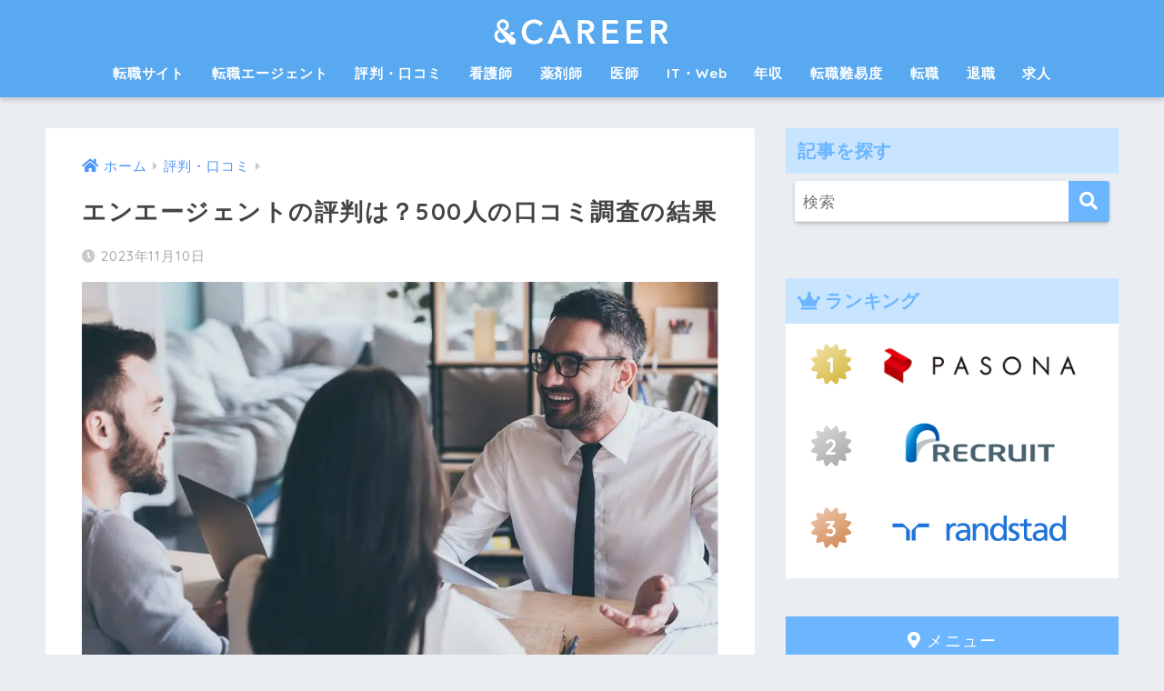

--- FILE ---
content_type: text/html; charset=UTF-8
request_url: https://andcareer.co.jp/recruitment-agency-enagent/
body_size: 21294
content:
<!doctype html><html lang="ja"><head><meta charset="utf-8"><meta http-equiv="X-UA-Compatible" content="IE=edge"><meta name="HandheldFriendly" content="True"><meta name="MobileOptimized" content="320"><meta name="viewport" content="width=device-width, initial-scale=1, viewport-fit=cover"/><meta name="msapplication-TileColor" content="#6bb6ff"><meta name="theme-color" content="#6bb6ff"><script data-cfasync="false" id="ao_optimized_gfonts_config">WebFontConfig={google:{families:["Quicksand:500,700"] },classes:false, events:false, timeout:1500};</script><link rel="pingback" href="https://andcareer.co.jp/xmlrpc.php"><link media="all" href="https://andcareer.co.jp/wp-content/cache/autoptimize/css/autoptimize_fd057739d36e7daa8e450270c484d69e.css" rel="stylesheet"><title>エンエージェントの評判は？500人の口コミ調査の結果</title><meta name='robots' content='max-image-preview:large' /><link rel='dns-prefetch' href='//cdnjs.cloudflare.com' /><link rel='dns-prefetch' href='//cdn.jsdelivr.net' /><link rel='dns-prefetch' href='//use.fontawesome.com' /><link href='https://fonts.gstatic.com' crossorigin='anonymous' rel='preconnect' /><link href='https://ajax.googleapis.com' rel='preconnect' /><link href='https://fonts.googleapis.com' rel='preconnect' /><link rel="alternate" type="application/rss+xml" title="アンドキャリア｜転職を成功に導くメディア &raquo; フィード" href="https://andcareer.co.jp/feed/" /><link rel="alternate" type="application/rss+xml" title="アンドキャリア｜転職を成功に導くメディア &raquo; コメントフィード" href="https://andcareer.co.jp/comments/feed/" /><link rel="alternate" title="oEmbed (JSON)" type="application/json+oembed" href="https://andcareer.co.jp/wp-json/oembed/1.0/embed?url=https%3A%2F%2Fandcareer.co.jp%2Frecruitment-agency-enagent%2F" /><link rel="alternate" title="oEmbed (XML)" type="text/xml+oembed" href="https://andcareer.co.jp/wp-json/oembed/1.0/embed?url=https%3A%2F%2Fandcareer.co.jp%2Frecruitment-agency-enagent%2F&#038;format=xml" /><link rel='stylesheet' id='sng-fontawesome-css' href='https://use.fontawesome.com/releases/v5.8.2/css/all.css' type='text/css' media='all' /><link rel="https://api.w.org/" href="https://andcareer.co.jp/wp-json/" /><link rel="alternate" title="JSON" type="application/json" href="https://andcareer.co.jp/wp-json/wp/v2/posts/7999" /><link rel="EditURI" type="application/rsd+xml" title="RSD" href="https://andcareer.co.jp/xmlrpc.php?rsd" /><link rel="canonical" href="https://andcareer.co.jp/recruitment-agency-enagent/" /><link rel='shortlink' href='https://andcareer.co.jp/?p=7999' /> <script type="165b712149e43d5b6be6d193-text/javascript">(function(h,o,t,j,a,r){
			h.hj=h.hj||function(){(h.hj.q=h.hj.q||[]).push(arguments)};
			h._hjSettings={hjid:2456962,hjsv:5};
			a=o.getElementsByTagName('head')[0];
			r=o.createElement('script');r.async=1;
			r.src=t+h._hjSettings.hjid+j+h._hjSettings.hjsv;
			a.appendChild(r);
		})(window,document,'//static.hotjar.com/c/hotjar-','.js?sv=');</script> <meta name="description" content="中途採用では、自分の職歴や持っているスキルが重点的に評価されます。しかし、自分に身ついているスキルはすぐには思いつかないこともありますよね。そこで今回は、そんな方におすすめな『エンエージェント』という転職エージェントをご紹介します。エンエージェントのメリット・デメリットなど、ぜひ参考にしてみてください。"><meta property="og:title" content="エンエージェントの評判は？500人の口コミ調査の結果" /><meta property="og:description" content="中途採用では、自分の職歴や持っているスキルが重点的に評価されます。しかし、自分に身ついているスキルはすぐには思いつかないこともありますよね。そこで今回は、そんな方におすすめな『エンエージェント』という転職エージェントをご紹介します。エンエージェントのメリット・デメリットなど、ぜひ参考にしてみてください。" /><meta property="og:type" content="article" /><meta property="og:url" content="https://andcareer.co.jp/recruitment-agency-enagent/" /><meta property="og:image" content="https://andcareer.co.jp/wp-content/uploads/d1e292854974d18e32b1d62cec4b2864.jpg" /><meta name="thumbnail" content="https://andcareer.co.jp/wp-content/uploads/d1e292854974d18e32b1d62cec4b2864.jpg" /><meta property="og:site_name" content="アンドキャリア｜転職を成功に導くメディア" /><meta name="twitter:card" content="summary_large_image" />  <script async src="https://www.googletagmanager.com/gtag/js?id=UA-126194628-1" type="165b712149e43d5b6be6d193-text/javascript"></script> <script type="165b712149e43d5b6be6d193-text/javascript">window.dataLayer = window.dataLayer || [];
  function gtag(){dataLayer.push(arguments);}
  gtag('js', new Date());
  gtag('config', 'UA-126194628-1');</script> <link rel="icon" href="https://andcareer.co.jp/wp-content/uploads/cropped-favicon-32x32.png" sizes="32x32" /><link rel="icon" href="https://andcareer.co.jp/wp-content/uploads/cropped-favicon-192x192.png" sizes="192x192" /><link rel="apple-touch-icon" href="https://andcareer.co.jp/wp-content/uploads/cropped-favicon-180x180.png" /><meta name="msapplication-TileImage" content="https://andcareer.co.jp/wp-content/uploads/cropped-favicon-270x270.png" /><script data-cfasync="false" id="ao_optimized_gfonts_webfontloader">(function() {var wf = document.createElement('script');wf.src='https://ajax.googleapis.com/ajax/libs/webfont/1/webfont.js';wf.type='text/javascript';wf.async='true';var s=document.getElementsByTagName('script')[0];s.parentNode.insertBefore(wf, s);})();</script></head><body class="wp-singular post-template-default single single-post postid-7999 single-format-standard wp-theme-sango-theme wp-child-theme-sango-theme-child fa5"><div id="container"><header class="header header--center"><div id="inner-header" class="wrap cf"><div id="logo" class="header-logo h1 dfont"> <a href="https://andcareer.co.jp" class="header-logo__link"> <img src="https://andcareer.co.jp/wp-content/uploads/logo5.png" alt="アンドキャリア｜転職を成功に導くメディア" width="800" height="120" class="header-logo__img"> </a></div><div class="header-search"> <label class="header-search__open" for="header-search-input"><i class="fas fa-search" aria-hidden="true"></i></label> <input type="checkbox" class="header-search__input" id="header-search-input" onclick="if (!window.__cfRLUnblockHandlers) return false; document.querySelector('.header-search__modal .searchform__input').focus()" data-cf-modified-165b712149e43d5b6be6d193-=""> <label class="header-search__close" for="header-search-input"></label><div class="header-search__modal"><form role="search" method="get" class="searchform" action="https://andcareer.co.jp/"><div> <input type="search" class="searchform__input" name="s" value="" placeholder="検索" /> <button type="submit" class="searchform__submit" aria-label="検索"><i class="fas fa-search" aria-hidden="true"></i></button></div></form></div></div><nav class="desktop-nav clearfix"><ul id="menu-main" class="menu"><li id="menu-item-30142" class="menu-item menu-item-type-taxonomy menu-item-object-category menu-item-30142"><a href="https://andcareer.co.jp/category/job-search-website/">転職サイト</a></li><li id="menu-item-30143" class="menu-item menu-item-type-taxonomy menu-item-object-category menu-item-30143"><a href="https://andcareer.co.jp/category/job-search-website/recruitment-agency/">転職エージェント</a></li><li id="menu-item-46830" class="menu-item menu-item-type-taxonomy menu-item-object-category current-post-ancestor current-menu-parent current-post-parent menu-item-46830"><a href="https://andcareer.co.jp/category/hyoban-kuchikomi/">評判・口コミ</a></li><li id="menu-item-30144" class="menu-item menu-item-type-taxonomy menu-item-object-category menu-item-30144"><a href="https://andcareer.co.jp/category/nurse-job-change/">看護師</a></li><li id="menu-item-30145" class="menu-item menu-item-type-taxonomy menu-item-object-category menu-item-30145"><a href="https://andcareer.co.jp/category/pharmacist-job-change/">薬剤師</a></li><li id="menu-item-39788" class="menu-item menu-item-type-taxonomy menu-item-object-post_tag menu-item-39788"><a href="https://andcareer.co.jp/tag/%e5%8c%bb%e5%b8%ab/">医師</a></li><li id="menu-item-34511" class="menu-item menu-item-type-taxonomy menu-item-object-post_tag menu-item-34511"><a href="https://andcareer.co.jp/tag/it%e3%83%bbweb/">IT・Web</a></li><li id="menu-item-46829" class="menu-item menu-item-type-taxonomy menu-item-object-category menu-item-46829"><a href="https://andcareer.co.jp/category/nenshu/">年収</a></li><li id="menu-item-30146" class="menu-item menu-item-type-taxonomy menu-item-object-category menu-item-30146"><a href="https://andcareer.co.jp/category/tenshoku-difficulty/">転職難易度</a></li><li id="menu-item-30147" class="menu-item menu-item-type-taxonomy menu-item-object-category menu-item-30147"><a href="https://andcareer.co.jp/category/tenshoku/">転職</a></li><li id="menu-item-46831" class="menu-item menu-item-type-taxonomy menu-item-object-category menu-item-46831"><a href="https://andcareer.co.jp/category/retirement/">退職</a></li><li id="menu-item-46832" class="menu-item menu-item-type-taxonomy menu-item-object-category menu-item-46832"><a href="https://andcareer.co.jp/category/kyujin/">求人</a></li></ul></nav></div></header><div id="content"><div id="inner-content" class="wrap cf"><main id="main" class="m-all t-2of3 d-5of7 cf"><article id="entry" class="cf post-7999 post type-post status-publish format-standard has-post-thumbnail category-hyoban-kuchikomi tag-11 tag-40 tag-315"><header class="article-header entry-header"><nav id="breadcrumb" class="breadcrumb"><ul itemscope itemtype="http://schema.org/BreadcrumbList"><li itemprop="itemListElement" itemscope itemtype="http://schema.org/ListItem"><a href="https://andcareer.co.jp" itemprop="item"><span itemprop="name">ホーム</span></a><meta itemprop="position" content="1" /></li><li itemprop="itemListElement" itemscope itemtype="http://schema.org/ListItem"><a href="https://andcareer.co.jp/category/hyoban-kuchikomi/" itemprop="item"><span itemprop="name">評判・口コミ</span></a><meta itemprop="position" content="2" /></li></ul></nav><h1 class="entry-title single-title">エンエージェントの評判は？500人の口コミ調査の結果</h1><div class="entry-meta vcard"> <time class="pubdate entry-time" itemprop="datePublished" datetime="2023-11-10">2023年11月10日</time></div><p class="post-thumbnail"><picture class="attachment-thumb-940 size-thumb-940 wp-post-image" decoding="async" fetchpriority="high">
<source type="image/webp" srcset="https://andcareer.co.jp/wp-content/uploads/d1e292854974d18e32b1d62cec4b2864-940x627.jpg.webp"/>
<img width="940" height="627" src="https://andcareer.co.jp/wp-content/uploads/d1e292854974d18e32b1d62cec4b2864-940x627.jpg" alt="" decoding="async" fetchpriority="high"/>
</picture>
</p><div class="sns-btn"><ul><li class="tw sns-btn__item"> <a href="https://twitter.com/share?url=https%3A%2F%2Fandcareer.co.jp%2Frecruitment-agency-enagent%2F&text=%E3%82%A8%E3%83%B3%E3%82%A8%E3%83%BC%E3%82%B8%E3%82%A7%E3%83%B3%E3%83%88%E3%81%AE%E8%A9%95%E5%88%A4%E3%81%AF%EF%BC%9F500%E4%BA%BA%E3%81%AE%E5%8F%A3%E3%82%B3%E3%83%9F%E8%AA%BF%E6%9F%BB%E3%81%AE%E7%B5%90%E6%9E%9C%EF%BD%9C%E3%82%A2%E3%83%B3%E3%83%89%E3%82%AD%E3%83%A3%E3%83%AA%E3%82%A2%EF%BD%9C%E8%BB%A2%E8%81%B7%E3%82%92%E6%88%90%E5%8A%9F%E3%81%AB%E5%B0%8E%E3%81%8F%E3%83%A1%E3%83%87%E3%82%A3%E3%82%A2" target="_blank" rel="nofollow noopener noreferrer" aria-label="Twitterでシェアする"> <i class="fab fa-twitter" aria-hidden="true"></i> <span class="share_txt">ツイート</span> </a></li><li class="fb sns-btn__item"> <a href="https://www.facebook.com/share.php?u=https%3A%2F%2Fandcareer.co.jp%2Frecruitment-agency-enagent%2F" target="_blank" rel="nofollow noopener noreferrer" aria-label="Facebookでシェアする"> <i class="fab fa-facebook" aria-hidden="true"></i> <span class="share_txt">シェア</span> </a></li><li class="hatebu sns-btn__item"> <a href="http://b.hatena.ne.jp/add?mode=confirm&url=https%3A%2F%2Fandcareer.co.jp%2Frecruitment-agency-enagent%2F&title=%E3%82%A8%E3%83%B3%E3%82%A8%E3%83%BC%E3%82%B8%E3%82%A7%E3%83%B3%E3%83%88%E3%81%AE%E8%A9%95%E5%88%A4%E3%81%AF%EF%BC%9F500%E4%BA%BA%E3%81%AE%E5%8F%A3%E3%82%B3%E3%83%9F%E8%AA%BF%E6%9F%BB%E3%81%AE%E7%B5%90%E6%9E%9C%EF%BD%9C%E3%82%A2%E3%83%B3%E3%83%89%E3%82%AD%E3%83%A3%E3%83%AA%E3%82%A2%EF%BD%9C%E8%BB%A2%E8%81%B7%E3%82%92%E6%88%90%E5%8A%9F%E3%81%AB%E5%B0%8E%E3%81%8F%E3%83%A1%E3%83%87%E3%82%A3%E3%82%A2" target="_blank" rel="nofollow noopener noreferrer" aria-label="はてブでブックマークする"> <i class="fa fa-hatebu" aria-hidden="true"></i> <span class="share_txt">はてブ</span> </a></li><li class="line sns-btn__item"> <a href="https://social-plugins.line.me/lineit/share?url=https%3A%2F%2Fandcareer.co.jp%2Frecruitment-agency-enagent%2F&text=%E3%82%A8%E3%83%B3%E3%82%A8%E3%83%BC%E3%82%B8%E3%82%A7%E3%83%B3%E3%83%88%E3%81%AE%E8%A9%95%E5%88%A4%E3%81%AF%EF%BC%9F500%E4%BA%BA%E3%81%AE%E5%8F%A3%E3%82%B3%E3%83%9F%E8%AA%BF%E6%9F%BB%E3%81%AE%E7%B5%90%E6%9E%9C%EF%BD%9C%E3%82%A2%E3%83%B3%E3%83%89%E3%82%AD%E3%83%A3%E3%83%AA%E3%82%A2%EF%BD%9C%E8%BB%A2%E8%81%B7%E3%82%92%E6%88%90%E5%8A%9F%E3%81%AB%E5%B0%8E%E3%81%8F%E3%83%A1%E3%83%87%E3%82%A3%E3%82%A2" target="_blank" rel="nofollow noopener noreferrer" aria-label="LINEでシェアする"> <i class="fab fa-line" aria-hidden="true"></i> <span class="share_txt share_txt_line dfont">LINE</span> </a></li><li class="pkt sns-btn__item"> <a href="http://getpocket.com/edit?url=https%3A%2F%2Fandcareer.co.jp%2Frecruitment-agency-enagent%2F&title=%E3%82%A8%E3%83%B3%E3%82%A8%E3%83%BC%E3%82%B8%E3%82%A7%E3%83%B3%E3%83%88%E3%81%AE%E8%A9%95%E5%88%A4%E3%81%AF%EF%BC%9F500%E4%BA%BA%E3%81%AE%E5%8F%A3%E3%82%B3%E3%83%9F%E8%AA%BF%E6%9F%BB%E3%81%AE%E7%B5%90%E6%9E%9C%EF%BD%9C%E3%82%A2%E3%83%B3%E3%83%89%E3%82%AD%E3%83%A3%E3%83%AA%E3%82%A2%EF%BD%9C%E8%BB%A2%E8%81%B7%E3%82%92%E6%88%90%E5%8A%9F%E3%81%AB%E5%B0%8E%E3%81%8F%E3%83%A1%E3%83%87%E3%82%A3%E3%82%A2" target="_blank" rel="nofollow noopener noreferrer" aria-label="Pocketに保存する"> <i class="fab fa-get-pocket" aria-hidden="true"></i> <span class="share_txt">Pocket</span> </a></li></ul></div></header><section class="entry-content cf"><p>エンエージェントの評判が気になっている人はいませんか？</p><p>エンエージェントは、エン・ジャパン株式会社が運営する、国内最大級の転職エージェントです。</p><p><span class="bold">15,000件以上の非公開求人を扱い、適性診断で徹底分析した後、求人紹介をしてくれるのでミスマッチがありません</span>。</p><p>この記事では、そんなエンエージェントの基本情報から、活用法、実際に利用した人の評判について詳しく解説しています。</p><p>記事の最後には、エンエージェント以外におすすめの転職エージェントも紹介しているので、合わせて確認してみてください。</p><div id="toc_container" class="have_bullets"><p class="toc_title">目次</p><ul class="toc_list"><li><a href="#i">エンエージェントの強み</a><ul><li><a href="#i-2">①新たな可能性を知れる</a></li><li><a href="#i-3">②専任のキャリアアドバイザーが徹底サポート</a></li><li><a href="#i-4">③限定非公開求人が多数</a></li></ul></li><li><a href="#i-5">エンエージェントの取り組み</a><ul><li><a href="#i-6">①人柄やキャリアビジョンまで深くヒヤリング</a></li><li><a href="#i-7">②求人紹介のミスマッチをなくす</a></li><li><a href="#i-8">③転職希望者の耳が痛い話も素直にする</a></li></ul></li><li><a href="#i-9">エンエージェントの口コミ</a><ul><li><a href="#i-10">エンエージェントの良い口コミ</a></li><li><a href="#i-11">エンエージェントの悪い口コミ</a></li><li><a href="#i-12">エンエージェントの口コミのまとめ</a></li></ul></li><li><a href="#i-13">『エンエージェント』と併用して利用すべき転職エージェント</a><ul><li><a href="#i-14">サポート力が高評価のパソナキャリア</a></li><li><a href="#i-15">様々な転職者におすすめのリクルートエージェント</a></li><li><a href="#i-16">外資系やグローバル企業転職に強いランスタッド</a></li></ul></li><li><a href="#i-17">エンエージェントを利用すべき人はどんな人</a><ul><li><a href="#i-18">①転職が初めての人</a></li><li><a href="#i-19">②転職相談に乗って欲しい人</a></li><li><a href="#i-20">③キャリアが浅い人</a></li><li><a href="#i-21">④大手企業で働きたい人</a></li><li><a href="#i-22">⑤多くの求人を比較して転職先を決めたい人</a></li></ul></li><li><a href="#i-23">エンエージェントへの登録の流れ</a><ul><li><a href="#i-24">①サイトへの登録</a></li><li><a href="#i-25">②事務局からの連絡</a></li><li><a href="#i-26">③個別面談</a></li><li><a href="#i-27">④求人紹介</a></li><li><a href="#i-28">⑤面接対策、日程調整</a></li><li><a href="#i-29">⑥面接</a></li><li><a href="#i-30">⑦内定、入社</a></li><li><a href="#i-31">⑧入社後フォロー</a></li><li><a href="#i-32">特別スカウト</a></li></ul></li><li><a href="#5">エンエージェントへの初回面談前に行っておくべきこと5点</a></li><li><a href="#i-33">エンエージェントだけでなく複数の転職エージェントへの登録が必要</a></li></ul></div><div class="news"><div class="news"><div class="memo "><div class="memo_ttl dfont"> このページにはPRリンクが含まれています</div></div><div class="memo "><div class="memo_ttl dfont"> 転職の成功確率を劇的に上げる3つのSTEP</div><div class="tl"><div class="tl-content main-bdr"><div class="tl_label">STEP1</div><div class="tl_title">ランキングの上位3社に登録する</div><div class="tl_main"><p><a href="https://andcareer.co.jp/recruitment-agency-ranking/">転職エージェントランキング</a>の<span class="bold">上位3社に無料登録する</span>。</p><p><ul><li>1位: <a href="https://andcareer.co.jp/aff/pasona/" target="_blank" rel="nofollow noopener">パソナキャリア</a></li><li>2位: <a href="https://andcareer.co.jp/aff/recruit/" target="_blank" rel="nofollow noopener">リクルートエージェント</a></li><li>3位: <a href="https://andcareer.co.jp/aff/randstad/" target="_blank" rel="nofollow noopener">ランスタッド</a></li></ul></p></div><div class="tl_marker main-bdr main-bc"></div></div><div class="tl-content main-bdr"><div class="tl_label">STEP2</div><div class="tl_title">転職意欲をアピールする</div><div class="tl_main"><p>各エージェントに<span class="bold">「良い転職先があれば、すぐに転職したい」</span>と伝え、優先的にサポートしてもらう。</p></div><div class="tl_marker main-bdr main-bc"></div></div><div class="tl-content main-bdr"><div class="tl_label">STEP3</div><div class="tl_title">最も相性の良かった1社に絞る</div><div class="tl_main"><p>担当者との相性を確認しながら<span class="bold">本命のエージェントを1社に絞り、本格的な転職活動を開始する</span>。</p></div><div class="tl_marker main-bdr main-bc"></div></div></div></div><a class="linkto table" href="https://andcareer.co.jp/recruitment-agency-complete-guide/"><span class="tbcell tbimg"><picture class="attachment-thumb-160 size-thumb-160 wp-post-image">
<source type="image/webp" srcset="https://andcareer.co.jp/wp-content/uploads/f6e6fe21107a4f71c5518d2c58b6ca43-160x160.jpg.webp"/>
<img width="160" height="160" src="https://andcareer.co.jp/wp-content/uploads/f6e6fe21107a4f71c5518d2c58b6ca43-160x160.jpg" alt="転職エージェントマニュアル"/>
</picture>
</span><span class="tbcell tbtext">転職エージェントとは？最高の転職を実現するための完全マニュアル</span></a></div></div><h2><span id="i">エンエージェントの強み</span></h2><p>エンエージェントは、転職エージェントサービスを開始した1995年から今まで数多くの転職希望者の支援を行い、高い評価を受けてきました。</p><p>転職エージェントにおける転職支援では、転職未経験者からキャリアを積んだ人まであらゆる世代の転職におけるサポートをしています。</p><p>転職希望者が満足する「失敗しない転職を」という観点から、個別面談、求人紹介、内定時のアドバイスに加えて、入社後も定期的連絡、フォローを行っており、人気の高い転職エージェントです。</p><p>エンエージェントのサイトには、数多くある転職エージェントからエンエージェントが選ばれる理由として、下記の3点があげられていました。</p><ul><li>新たな可能性を知れる</li><li>専任のキャリアアドバイザーが徹底サポート</li><li>限定非公開求人が多数</li></ul><p>一つずつ詳しくみていきたいと思います。</p><h3><span id="i-2">①新たな可能性を知れる</span></h3><p>エンエージェントのサービスでは、初回面談時に独自の性格価値観診断テスト「3E-p」と、キャリア志向に関するアンケートを実施します。</p><p>これらを行うことで、転職希望者のキャリアの棚卸しをしながら、今後の転職に活かせるキャリアを発見することができます。</p><p>中途採用では、新卒採用とは異なり、これまでのキャリアが重視されます。新しい会社に転職を決めた場合、これまでと同じ職種での転職であっても、全く同じ仕事をするということはまずありません。</p><p>例えば営業マンの場合で転職をした場合、取り扱う製品の価格帯、顧客層、販売店の有無などで違いがあり、販売手法を変える必要があります。</p><p>その時に、これまでのキャリアの中で培ったどのような能力や知識が使うことができるかなどを自分で考える必要があります。</p><p>エンエージェントが導入している性格価値観診断テスト「3E-p」は、約15分の短い検査時間で、転職希望者の持つ能力や性格特性を分かりやすく分析します。</p><p>診断テストの結果では「性格特性」「創造的思考性」「コミュニケーション力」「エネルギー量」｢職務適性」の5つの項目に分かれて結果をみることができます。</p><p>「性格特性」「創造的思考性」「コミュニケーション力」「エネルギー量」は偏差値で表され、｢職務適性」は10項目の職務について適性を表します。</p><p>この分析結果を基に、キャリアアドバイザ―と面談を行うことで、これまでのキャリアの整理だけでなく、自分に身についているスキルについても初回面談の時点で認識することができます。</p><h3><span id="i-3">②専任のキャリアアドバイザーが徹底サポート</span></h3><p>エンエージェントのサービスに登録をすると、一人一人の転職希望者に対し、専任のキャリアアドバイザーがつきます。</p><p>このキャリアアドバイザーは、転職希望者のこれまでのキャリアや今後のキャリアプランに基づいて選定されているため、自分が志望する業界に対する知識がかなり高い人が担当をしてくれます。</p><p>また、転職希望者の転職成功に向けて履歴書の作成から面接対策、日程調整まで全力でサポートをしてもらうことができ、安心して転職活動を進めることができる転職エージェントです。</p><h3><span id="i-4">③限定非公開求人が多数</span></h3><p>エンエージェントのサイトを見ると数多くの大手企業と取引がある転職エージェントであることがわかります。</p><p>また、これらだけでなく、非公開求人では、エンエージェントでしか出会えない成長、優良企業の求人を多数持っており、求人数の豊富さも転職エージェントとして人気の理由の一つです。</p><h2><span id="i-5">エンエージェントの取り組み</span></h2><p>エンエージェントのサービスでは、転職希望者が安心して、希望の転職先を見つけられるように下記3点の取り組みをしています。</p><ul><li>人柄やキャリアビジョンまで深くヒアリング</li><li>求人紹介のミスマッチをなくす</li><li>転職希望者の耳が痛い話も素直にする</li></ul><p>一つずつ詳しくみていきたいと思います。</p><h3><span id="i-6">①人柄やキャリアビジョンまで深くヒヤリング</span></h3><p>自分で転職先を探す場合、勤務地や勤務形態、年収、職種などの条件で検索をし探すことがほとんどだと思います。</p><p>しかし、条件だけで希望の求人を探し内定をもらっても、実際に働くまでは、そこの会社が自分にとって合っているか、長く働ける職場かどうかはわかりません。</p><p>社風やそこで働く人の個性、職場の勤務状況などの実態が、入社前には分からず、転職後に転職を失敗したと後悔する人は意外と多くいます。</p><p>そこで、エンエージェントでは、特に転職活動を開始する時点で行われる初回面談でのヒヤリングをしっかり行い、職務経歴だけでなく人柄やキャリアプランまでヒヤリングするという取り組みをしています。</p><p>なぜキャリアアドバイザーがヒヤリングをすることで、転職希望者の転職成功につながるかというと、転職エージェントのキャリアアドバイザーは求人先の情報をより詳しく持っているからです。</p><p>キャリアアドバイザーの元には、毎日のように新しい求人が飛び込んできます。それらの内容を確認するために、直接求人側に対し職場についてや働く人についても深くヒヤリングをします。</p><p>そのため、キャリアアドバイザーは、求人票に載っている情報だけでなく、求人側の情報を様々な角度から入手することができるのです。</p><p>これらの情報を基に、転職希望者のヒヤリングを行うことで、転職希望者にとっても求人側にとっても良い転職支援をすることをエンエージェントのサービスでは実現しています。</p><h3><span id="i-7">②求人紹介のミスマッチをなくす</span></h3><p>転職エージェントに関する口コミで良く目にするのが、自分の希望する求人を紹介してくれなかったという意見です。</p><p>担当のキャリアドバイザーは、転職希望者との初回面談後にできる限り希望に近い求人紹介をしようと求人を探します。</p><p>しかし、中には、初回面談だけでは、転職希望者の細かい要望までを聞き取ることができずに、転職希望者の希望と異なった求人初回をしてしまう場合もあります。</p><p>転職エージェントでの求人紹介で全く希望していない求人紹介をしてしまうことは、転職希望者の転職に対するモチベーションを下げてしまうことにつながります。</p><p>そのため、エンエージェントでは、初回面談で独自のテストも用いながら深いヒヤリングをするだけでなく、紹介する１案件ごとにも追加ヒヤリングを実施しています。</p><p>また、紹介に関しては、正直に詳細を伝えるように取り組みをしており、転職希望者の視野を広げることや希望に沿えない場合にはその理由も伝えるようにしています。</p><h3><span id="i-8">③転職希望者の耳が痛い話も素直にする</span></h3><p>転職希望者が転職活動を進めるにあたって、転職軸がゆらぐことはよくあります。そのような場合には、キャリアアドバイザーから何が本当に大事なのかについて率直に言うようにしています。</p><p>また、書類選考や面接選考に進でいる時には、合否結果を伝えるだけでなく、その理由も伝えるようにしています。</p><p>特に不合格の理由について、転職活動中の転職希望者が聞くことは不快に感じるかもしれませんが、次の転職に向けての改善点にもなるため、包み隠さず伝えるような取り組みをしています。</p><h2><span id="i-9">エンエージェントの口コミ</span></h2><p>これまでの項では、エンエージェントには、他社と違った強みがあり、転職希望者が転職後も転職を後悔したと感じないような求人紹介に積極的に取り組んでいることが分かりました。</p><p>そこでここでは、実際にエンエージェントを利用した転職経験者からの口コミ<span lang="EN-US">(</span>＆<span lang="EN-US">Career</span>独自調査<span lang="EN-US">)</span>について紹介したいと思います。</p><h3><span id="i-10">エンエージェントの良い口コミ</span></h3><p>エンエージェントのサービスを利用して転職をした人からの良い口コミには、下記のような声がありました。</p><div class="say left"><p class="faceicon"><picture decoding="async">
<source type="image/webp" srcset="/wp-content/uploads/user_m_1.jpg.webp"/>
<img decoding="async" src="/wp-content/uploads/user_m_1.jpg" width="110"/>
</picture>
<span>37歳男性・ITコンサルタント</span></p><div class="chatting"><div class="sc">業界に特化した求人量の多さやサポート実績から企業の特徴などの細かい情報が得られるところは大変助かります。</div></div></div><div class="say left"><p class="faceicon"><picture decoding="async">
<source type="image/webp" srcset="/wp-content/uploads/user_m_2.jpg.webp"/>
<img decoding="async" src="/wp-content/uploads/user_m_2.jpg" width="110"/>
</picture>
<span>27歳男性・広告業界営業</span></p><div class="chatting"><div class="sc">案件はたくさん提案してくれるのでありがたかった。他の転職エージェントよりも提案数は桁違いにいただきました。()</div></div></div><div class="say left"><p class="faceicon"><picture decoding="async">
<source type="image/webp" srcset="/wp-content/uploads/user_m_3.jpg.webp"/>
<img decoding="async" src="/wp-content/uploads/user_m_3.jpg" width="110"/>
</picture>
<span>41歳男性・食品メーカー</span></p><div class="chatting"><div class="sc">自分では巡り合えない求人応募の案件を紹介してくれることが良い点だと思います。</div></div></div><p>エンエージェントのサービスを利用して転職を経験した人達からの良い口コミからは、エンエージェントは求人紹介数が他社より多いことが分かります。</p><p>また、エンエージェントでは、応募企業の面接に向けての対策は1社ごとにキャリアドバイザーからしっかりアドバイスを受けれることができる転職エージェントであることが分かります。</p><h3><span id="i-11">エンエージェントの悪い口コミ</span></h3><p>エンエージェントのサービスを利用して転職をした人からの悪い口コミには、下記のような声がありました。</p><div class="say left"><p class="faceicon"><picture decoding="async">
<source type="image/webp" srcset="/wp-content/uploads/user_m_1.jpg.webp"/>
<img decoding="async" src="/wp-content/uploads/user_m_1.jpg" width="110"/>
</picture>
<span>37歳男性・ITコンサルタント</span></p><div class="chatting"><div class="sc">エージェント側の担当の技量に左右されることは大いにあると思います。企業側と上手く調整がつかないケースもあり、担当の当たり外れがあると感じました。</div></div></div><div class="say left"><p class="faceicon"><picture decoding="async">
<source type="image/webp" srcset="/wp-content/uploads/user_f_1.jpg.webp"/>
<img decoding="async" src="/wp-content/uploads/user_f_1.jpg" width="110"/>
</picture>
<span>24歳女性・留学カウンセラー</span></p><div class="chatting"><div class="sc">大都市ではない遠隔地で求職する場合は、同社がカバーしていない地域となるため求人の掲載が非常に少ない。</div></div></div><div class="say left"><p class="faceicon"><picture decoding="async">
<source type="image/webp" srcset="/wp-content/uploads/user_f_2.jpg.webp"/>
<img decoding="async" src="/wp-content/uploads/user_f_2.jpg" width="110"/>
</picture>
<span>23歳女性・飲食店</span></p><div class="chatting"><div class="sc">求人情報の量は多いが、求めていない求人情報もメールで送られてくる為選択に困る。求人を絞り込むのが大変。</div></div></div><div class="say left"><p class="faceicon"><picture decoding="async">
<source type="image/webp" srcset="/wp-content/uploads/user_f_3.jpg.webp"/>
<img decoding="async" src="/wp-content/uploads/user_f_3.jpg" width="110"/>
</picture>
<span>22歳女性・販売薬局</span></p><div class="chatting"><div class="sc">メールが何通もくるため、処理に大変でした。迷惑メールボックスにメールがきたり、知らない人からきたりする。</div></div></div><p>エンエージェントを利用して転職を経験した人達からの悪い口コミからは、エンエージェントで担当してもらったキャリアアドバイザーの力量に差があったことが分かりました。</p><p>また、求人紹介の多さは評価されていますが、転職希望者の希望に合っていない求人紹介もあったことが分かります。</p><h3><span id="i-12">エンエージェントの口コミのまとめ</span></h3><p>エンエージェントを利用した転職経験者からの口コミをみると、エンエージェントでは求人紹介が多い点や応募書類の添削や面接対策をしっかりしている点が評価されていることが分かりました。</p><p>一方で、担当するキャリアアドバイザーに差があることや、求人紹介でミスマッチが生じていることも分かり、利用する人によってはメリットをあまり感じられない人もいたことが分かりました。</p><h2><span id="i-13">『エンエージェント』と併用して利用すべき転職エージェント</span></h2><p>前の項でエンエージェントを利用すべき人について紹介しました。しかし、実際に利用した人からの口コミでは、エンエージェントだけの利用では満足できなかった転職希望者もいました。</p><p>そこで今回は、エンエージェントと併用して利用すべき転職エージェントとして下記2社について紹介したいと思います。</p><h3><span id="i-14">サポート力が高評価の<a href="https://andcareer.co.jp/aff/pasona" target="_blank" rel="nofollow noopener">パソナキャリア</a></span></h3> <a href="https://ad.presco.asia/cl/?b_id=LGkZpdWV&t_id=1" target="_blank" rel="nofollow noopener"><picture decoding="async" loading="lazy" class="lazy alignnone wp-image-48739 size-full">
<source type="image/webp" data-srcset="https://andcareer.co.jp/wp-content/uploads/6506ec5499fad3ba601ee5a61129fa0b-scaled.jpg.webp" srcset="https://andcareer.co.jp/wp-content/uploads/6506ec5499fad3ba601ee5a61129fa0b-scaled.jpg"/>
<img decoding="async" loading="lazy" data-src="https://andcareer.co.jp/wp-content/uploads/6506ec5499fad3ba601ee5a61129fa0b-scaled.jpg" alt="パソナキャリア" width="2048" height="708" src="https://andcareer.co.jp/wp-content/uploads/6506ec5499fad3ba601ee5a61129fa0b-scaled.jpg"/>
</picture>
</a><p>パソナキャリアは、エンエージェントと比べて、サポート力の高さに特徴があります。</p><p>まず、求人数ですが、エンエージェントは公開求人をわずか、128件しか扱っていません。</p><p>パソナキャリアでは、39,939件扱っており、その他、非公開求人も多数扱っているので、求人の量だけでも利用する価値があると言えるでしょう。</p><p>また、<span class="bold">転職サポートも手厚く、転職先企業に特化した書類添削・面接対策、そして推薦状の執筆を行ってくれるので、転職成功率が非常に高い</span>です。</p><p>パソナキャリアを実際に利用した人は、</p><div class="say left"><p class="faceicon"><picture decoding="async">
<source type="image/webp" srcset="/wp-content/uploads/user_f_1.jpg.webp"/>
<img decoding="async" src="/wp-content/uploads/user_f_1.jpg" width="110"/>
</picture>
<span>25歳 女性 ITエンジニア</span></p><div class="chatting"><div class="sc"><span class="bold">書類の添削から、面接対策まで、丁寧にサポートしていただき、さらに年収も上げてもらえました</span>。利用して本当に良かったと思っています。</div></div></div><div class="say left"><p class="faceicon"><picture decoding="async">
<source type="image/webp" srcset="/wp-content/uploads/user_f_2.jpg.webp"/>
<img decoding="async" src="/wp-content/uploads/user_f_2.jpg" width="110"/>
</picture>
<span>40歳 女性 アウトソーシング会社スタッフ</span></p><div class="chatting"><div class="sc"><span class="bold">転職のアドバイスやサポートが、他社と比べて非常にしっかりしていて、スムーズに転職活動を進めることができました</span>。アドバイザーの方の対応が親切だったのも良かったです。</div></div></div><p>など、サポートの手厚さ、対応の良さについて評価していました。</p> <a class="aff-button" href="https://ad.presco.asia/cl/?b_id=LGkZpdWV&t_id=1" target="_blank" rel="nofollow noopener">パソナキャリアの公式サイト</a>パソナキャリアの評判と口コミについて詳しく知りたい方は、こちらの記事をご覧ください。<a class="linkto table" href="https://andcareer.co.jp/pasonacareer/"><span class="tbcell tbimg"><picture decoding="async" class="attachment-thumb-160 size-thumb-160 wp-post-image">
<source type="image/webp" srcset="https://andcareer.co.jp/wp-content/uploads/c33a3986e41936e8774fae176c54e2e1-160x160.jpg.webp"/>
<img decoding="async" width="160" height="160" src="https://andcareer.co.jp/wp-content/uploads/c33a3986e41936e8774fae176c54e2e1-160x160.jpg" alt=""/>
</picture>
</span><span class="tbcell tbtext">パソナキャリアの評判は？629人の口コミ調査の結果</span></a><h3><span id="i-15">様々な転職者におすすめの<a href="https://andcareer.co.jp/aff/recruit-agent" target="_blank" rel="nofollow noopener">リクルートエージェント</a></span></h3> <a href="https://ad.presco.asia/cl/?b_id=S64n0uoB&t_id=1" target="_blank" rel="nofollow noopener"><picture decoding="async" loading="lazy" class="lazy alignnone wp-image-23706 size-full">
<source type="image/webp" data-srcset="https://andcareer.co.jp/wp-content/uploads/83eb96fd55cd734d6e50a470bae353af.jpg.webp" srcset="https://andcareer.co.jp/wp-content/uploads/83eb96fd55cd734d6e50a470bae353af.jpg"/>
<img decoding="async" loading="lazy" data-src="https://andcareer.co.jp/wp-content/uploads/83eb96fd55cd734d6e50a470bae353af.jpg" alt="リクルートエージェント" width="1062" height="466" src="https://andcareer.co.jp/wp-content/uploads/83eb96fd55cd734d6e50a470bae353af.jpg"/>
</picture>
</a><p>リクルートエージェントは、エンエージェントと比べて、求人数が非常に多いところが特徴的です。</p><p><span class="bold">エンエージェントは、公開求人を128件しか扱っていませんが、リクルートエージェントは、15万件以上の公開求人を扱っています</span>。</p><p>さらに、ある企業に関する情報や、業界に関する情報、転職市場に関する情報まで、非常に詳しいので、情報収集としても活用できます。</p><p>リクルートエージェントを実際に利用した人は、</p><div class="say left"><p class="faceicon"><picture decoding="async">
<source type="image/webp" srcset="/wp-content/uploads/user_f_1.jpg.webp"/>
<img decoding="async" src="/wp-content/uploads/user_f_1.jpg" width="110"/>
</picture>
<span>28歳 女性 広告代理店</span></p><div class="chatting"><div class="sc"><span class="bold">取り扱っている求人数が非常に多く、履歴書添削や面接対策など、一通りサポートしてくれる</span>ところが良かったです。</div></div></div><div class="say left"><p class="faceicon"><picture decoding="async">
<source type="image/webp" srcset="/wp-content/uploads/user_m_1.jpg.webp"/>
<img decoding="async" src="/wp-content/uploads/user_m_1.jpg" width="110"/>
</picture>
<span>35歳 男性 人材派遣営業</span></p><div class="chatting"><div class="sc">キャリアアドバイザーが、<span class="bold">客観的に評価してくれるところが良かった</span>です。自分だけでは気づかないところや、問題点などを知れたので、非常に勉強になりました。</div></div></div><p>など、求人数の多さ、アドバイザーのサポート力の高さについて評価していました。</p> <a class="aff-button" href="https://ad.presco.asia/cl/?b_id=S64n0uoB&t_id=1" target="_blank" rel="nofollow noopener">リクルートエージェントの公式サイト</a>リクルートエージェントの評判と口コミについて詳しく知りたい方は、こちらの記事をご覧ください。<a class="linkto table" href="https://andcareer.co.jp/recruit-agent/"><span class="tbcell tbimg"><picture decoding="async" class="attachment-thumb-160 size-thumb-160 wp-post-image">
<source type="image/webp" srcset="https://andcareer.co.jp/wp-content/uploads/8ecf64ed49d18421b3f718da698134ad-160x160.jpg.webp"/>
<img decoding="async" width="160" height="160" src="https://andcareer.co.jp/wp-content/uploads/8ecf64ed49d18421b3f718da698134ad-160x160.jpg" alt=""/>
</picture>
</span><span class="tbcell tbtext">リクルートエージェントは評判が悪い？500人の口コミ調査の結果</span></a><h3><span id="i-16">外資系やグローバル企業転職に強い<a href="https://andcareer.co.jp/aff/randstad" target="_blank" rel="nofollow noopener">ランスタッド</a></span></h3> <a href="https://ad.presco.asia/cl/?b_id=wsUqPTcr&t_id=1" target="_blank" rel="nofollow noopener"><picture decoding="async" loading="lazy" class="lazy alignnone wp-image-23707 size-full">
<source type="image/webp" data-srcset="https://andcareer.co.jp/wp-content/uploads/1a676f3200ac65ab5187050becf0a25e.jpg.webp" srcset="https://andcareer.co.jp/wp-content/uploads/1a676f3200ac65ab5187050becf0a25e.jpg"/>
<img decoding="async" loading="lazy" data-src="https://andcareer.co.jp/wp-content/uploads/1a676f3200ac65ab5187050becf0a25e.jpg" alt="ランスタッド" width="1335" height="559" src="https://andcareer.co.jp/wp-content/uploads/1a676f3200ac65ab5187050becf0a25e.jpg"/>
</picture>
</a><p>ランスタッドは、エンエージェントと比べて、ハイレベル・ハイキャリアな転職に強みを持っているのが特徴的です。</p><p>ランスタッドの本社はオランダで転職サポートを行っています。</p><p>そのため、<span class="bold">外資系企業などの海外転職に強みを持っており、キャリアアップしたい・ハイポジションに付きたいという方におすすめ</span>です。</p><p>また、正社員のみならず、派遣スタッフや、短期でのバイトなどの求人も扱っているので、ハイクラス以外を考えている人も、気軽に利用することができます。</p><p>ランスタッドを実際に利用した人は、</p><div class="say left"><p class="faceicon"><picture decoding="async">
<source type="image/webp" srcset="/wp-content/uploads/user_m_3.jpg.webp"/>
<img decoding="async" src="/wp-content/uploads/user_m_3.jpg" width="110"/>
</picture>
<span>18歳 男性 製造業</span></p><div class="chatting"><div class="sc">ランスタッドは、<span class="bold">扱っている求人数が非常に多いので、いろいろな企業について検討することができました</span>。検索もしやすかったので、その点も良かったです。</div></div></div><div class="say left"><p class="faceicon"><picture decoding="async">
<source type="image/webp" srcset="/wp-content/uploads/user_f_3.jpg.webp"/>
<img decoding="async" src="/wp-content/uploads/user_f_3.jpg" width="110"/>
</picture>
<span>34歳 女性 食品メーカー事務</span></p><div class="chatting"><div class="sc"><span class="bold">自分の適職や、企業の面接対策について、質の高いアドバイスを貰えたのが良かった</span>です。転職実績が豊富だからこその、質の高さだと思いました。</div></div></div><p>など、扱っている求人数の多さ、アドバイス・サポート力の高さについて評価していました。</p> <a class="aff-button" href="https://ad.presco.asia/cl/?b_id=wsUqPTcr&t_id=1" target="_blank" rel="nofollow noopener">ランスタッドの公式サイト</a>ランスタッドの評判と口コミについて詳しく知りたい方は、こちらの記事をご覧ください。<a class="linkto table" href="https://andcareer.co.jp/ranstad-reputation/"><span class="tbcell tbimg"><picture loading="lazy" decoding="async" class="attachment-thumb-160 size-thumb-160 wp-post-image">
<source type="image/webp" srcset="https://andcareer.co.jp/wp-content/uploads/fb575707351ee108c7abd0fd1826385b-160x160.jpg.webp"/>
<img loading="lazy" decoding="async" width="160" height="160" src="https://andcareer.co.jp/wp-content/uploads/fb575707351ee108c7abd0fd1826385b-160x160.jpg" alt="ランスタッド"/>
</picture>
</span><span class="tbcell tbtext">ランスタッドの評判は？500人の口コミ調査の結果</span></a><h2><span id="i-17">エンエージェントを利用すべき人はどんな人</span></h2><p>これまで、エンエージェントの独自で行っているサービスや実際に利用した転職経験者からの口コミを紹介してきました。</p><p>ここでは、それらを踏まえてエンエージェントを利用するべき人は、どのような人かについて紹介したいと思います。</p><p>エンエージェントを利用すべき人は下記のような人です。</p><ul><li>転職が初めての人</li><li>転職相談に乗って欲しい人</li><li>キャリアが浅い人</li><li>大手企業で働きたい人</li><li>多くの求人を比較して転職先を決めたい人</li></ul><p>一つずつ詳しくみていきたいと思います。</p><h3><span id="i-18">①転職が初めての人</span></h3><p>エンエージェントでは、転職が初めての人に対しての転職支援に特に力を入れています。その理由としては、転職活動が初めての人は、下記のような悩みを抱えやすいという特徴があると考えるからです。</p><ul><li>どのように進めればいいのかわからない。</li><li>何から準備すればいいのかわからない。</li><li>自分の強みやアピールポイントがわからない。</li><li>自分にマッチする企業選びの基準がわからない。自分の実力、市場価値を客観的に知りたい。</li></ul><p>エンエージェントでは、このような悩みを解決するために、初回面談時に独自の性格価値観診断テスト「3E-p」と、キャリア志向に関するアンケートを実施します。</p><p>また、転職希望者がより満足する転職先を一緒に探せるように、希望条件だけでなく、今後のキャリアプランについてもヒヤリングをします。</p><p>これらによって、転職希望者の強みと今後のキャリアプランを理解した上で、求人紹介をするため、転職が初めての人でも希望の転職先を見つけやすくなります。</p><p>また、選考が進んでいく前には、応募書類の添削、面接前には面接対策をしっかり行うことで、転職希望者の内定率を上げる取り組みもしています。</p><p>転職希望者が自分の力だけで年収などの条件面のアップや未経験の職種へのチャレンジは難しいですが、エンエージェントを利用することでそれらの求人への挑戦でも採用されるチャンスがあります。</p><h3><span id="i-19">②転職相談に乗って欲しい人</span></h3><p>エンエージェントのサービスでは、転職することを決めた人だけでなくまだ転職自体をすることに迷っている人でも相談をすることができます。</p><p>実際に、転職相談では、転職希望者のこれまでの経歴や今後の志望についてヒヤリングをし、まだ転職をしない方が良い場合には、はっきりとその旨が伝えられるようにしています。</p><p>そのため、転職にまだ前向きでない場合や迷っている場合でも、エンエージェントのサービスを利用することができます。</p><h3><span id="i-20">③キャリアが浅い人</span></h3><p>エンエージェントのサービスでは、これまでの社会人経験が浅い人でも利用することができます。</p><p>先ほどの項でも紹介したように、エンエージェントのサービスでは、転職に慣れていない人への転職支援をしっかりするサービスが整っています。</p><p>また、求人数が豊富なこともあり、キャリアが浅い人でも自分の希望を叶える求人に出会える可能性が高い転職エージェントです。</p><h3><span id="i-21">④大手企業で働きたい人</span></h3><p>エンエージェントのサービスでは、大手企業への転職を望む人の転職支援も積極的に行われています。</p><p>その場合、担当になるキャリアアドバイザーも大手企業への転職支援に慣れている人がつくことが多く、求人先を応募するにあたってより有益な情報を入手することができます。</p><p>これまでのキャリアが浅いと感じる人でも積極的に相談することで求人紹介を受けることができるので、是非相談してみることをお勧めします。</p><h3><span id="i-22">⑤多くの求人を比較して転職先を決めたい人</span></h3><p>エンエージェントは、求人数が豊富である転職エージェントであることが実際に利用した転職経験者達からの口コミでも分かりました。</p><p>また、求人を紹介してくれる数も他社の転職エージェントより多いという声が多くあり、より多くの求人を比較しながら自分が求める求人を探すことができる転職エージェントであることが分かりました。</p><p>転職活動をしていると初めの希望と段々希望する条件が変わってくることやより具体的な条件を追加したくなることが良くあります。</p><p>そのような時には、様々な求人票を比較し、追加条件をキャリアアドバイザーに伝えることや自分でも新たな条件での求人検索をすることをお勧めします。</p><h2><span id="i-23">エンエージェントへの登録の流れ</span></h2><p>ここでは、エンエージェントのサービスへの登録の流れについて紹介したいと思います。エンエージェントへの登録は下記の流れになっています。</p><ul><li>サイトへの登録</li><li>事務局から連絡</li><li>個別面談</li><li>求人紹介</li><li>求人応募</li><li>面接対策、日程調整</li><li>面接</li><li>内定、入社</li><li>入社後フォロー</li></ul><p>一つずつ詳しくみてみたいと思います。</p><h3><span id="i-24">①サイトへの登録</span></h3><p>エンエージェントのサービスへの登録には、氏名などの個人情報の他に、転職回数や就業情報などの登録が必要になります。</p><p>登録自体には、時間がかからず５分程度で登録を完了することができます。</p><p>また、1点この登録時のアドバイスをするとすれば、エンエージェントの口コミではメールの回数が多く混乱したという転職経験者もいたため、事前に転職用のメールアドレスを取得することをお勧めします。</p><p>メールアドレスは、できればシンプルなもので設定をし、企業への応募時にも利用できるものでの設定をお勧めします。</p><h3><span id="i-25">②事務局からの連絡</span></h3><p>エンエージェントのサービスに登録をすると3営業日以内に面接日設定のための連絡をメールや電話などの手段を使ってもらうことができます。</p><p>自分が設定できるできるだけ早い時期での初回面談設定をすることをお勧めします。</p><h3><span id="i-26">③個別面談</span></h3><p>エンエージェントの初回面談では、専任のキャリアアドバイザーが紹介され、キャリアアドバイザーから経歴の確認や希望する転職さきについて、今後のキャリアプランなどのヒヤリングが行われます。</p><p>所要時間は1時間から1時間30分程になり、転職に向けて心配に感じていることの相談などが可能です。</p><h3><span id="i-27">④求人紹介</span></h3><p>初回面談が終わると、早速求人を紹介してもらうことができます。エンエージェントのサービスでは、求人紹介の数が多いことが口コミなどでも分かりました。</p><p>より多くの求人を比較しながら、初めは多めに企業への応募をしてみることをお勧めします。</p><h3><span id="i-28">⑤面接対策、日程調整</span></h3><p>エンエージェントのサービスでは、応募書類の添削だけでなく、面接対策もしっかりしてもらうことができます。</p><p>書類選考で合格するとすぐに面接日程の調整が入り、早い場合には1週間以内に面接が設定されることがあります。</p><p>せっかくの面接の機会を無駄にしないためにも、エンエージェントの面接対策サービスを存分に活かし事前にしっかり面接対策をされることをお勧めします。</p><h3><span id="i-29">⑥面接</span></h3><p>中途採用の面接では、これまでの職歴で培ったスキルに関してを重点的に評価されます。自分のこれまでの経験やそれによって身についたスキルについて簡潔にしっかりつたえるようにしてください。</p><p>面接後には、エンエージェントのキャリアアドバイザーより連絡が来てレビューをすることができます。</p><p>また、その時に、面接で企業側に聞くことが出来なかった疑問点についても質問することができるので、面接をしてみて不安に感じたことがある場合には必ず伝えるようにしてください。</p><h3><span id="i-30">⑦内定、入社</span></h3><p>面接に合格すると内定をもらうことができ、入社準備に入ります。エンエージェントのサービスでは、内定後の条件交渉の代行も行っています。</p><p>年収や就業開始日について希望がある時には積極的に条件交渉をするようにすることをお勧めします。</p><p>今後働く企業だからといって遠慮してしまう人もいますが、ほとんどの転職希望者は条件交渉をしているという実態があります。</p><p>また、条件交渉は転職プロであるキャリアアドバイザーが行うため、条件交渉がきっかけで内定取り消しなどの事態になることはないので安心してください。</p><h3><span id="i-31">⑧入社後フォロー</span></h3><p>エンエージェントのサービスでは、入社後のフォローとして入社後３年間、定期的に連絡をしているようにしています。</p><p>新しい職場での心配事や、悩みがあった場合に相談することができ、初めての転職で不安な人でも安心して転職することができます。</p><h3><span id="i-32">特別スカウト</span></h3><p>エンエージェントについて調べていると、特別スカウトについて検索している人が多くいました。このスカウト機能はエンエージェントを運営するエンジャパンの転職サイト「エン転職」で利用できるサービスになります。</p><p>スカウト機能は、登録しておくだけで、人材を求める企業側がスカウトメールを送ってくれるものになります。スカウトを受けると通常より面接回数が少なかったり、内定の確率があがるため、より転職活動がスムーズに進みます。</p><p>しかし、このスカウトは誰でも受けらる訳ではなく、登録情報を基にスカウトがくるため、キャリアの浅い転職希望者の場合には、あまり期待ができない機能でもあります。</p><h2><span id="5">エンエージェントへの初回面談前に行っておくべきこと5点</span></h2><p>転職エージェントとの面談は、企業での面接とは違い、あくまでも今後の転職活動における方向性の確認ですので、過度に緊張する必要はありません。</p><p>しかし、ここでのキャリアアドバイザーとの初回面談でのヒヤリングは、今後の求人紹介の質にも関わってくるため、最低でも下記5点については自分で事前に考えていくことをお勧めします。</p><ul><li>希望する転職先</li><li>自己紹介</li><li>自己アピール</li><li>自分の今現在持っているスキル</li><li>今後のキャリアプラン</li></ul><p>一つずつ詳しく説明したいと思います。</p><h4>①希望する転職先</h4><p>転職エージェントとの初回面談で、転職に慣れていない転職希望者がよくやりがちなのが、希望する転職先について上手く説明できないことです。</p><p>例えば、多くの転職希望者は、「年収を上げたい」、「安定した企業で働きたい」、「人間関係が良好な職場で働きたい」などの転職理由については説明はできます。</p><p>しかし、具体的にどのような企業で働きたいのかを質問すると、「規模の大きい企業で働きたい」ぐらいの回答しかかえってこないことが多くあります。</p><p>これでは、キャリアアドバイザーの紹介求人と自分の希望する求人に差がでてしまいます。キャリアアドバイザーに希望する転職先について伝える時には、例えば下記のように伝えることをお勧めします。</p><ul><li>具体的な企業名やグループ会社名</li><li>離職率が低い会社（新卒なのか、全体なのかも含める）</li><li>自分と同じような年齢の多い企業</li><li>福利厚生でどのようなシステムがある会社</li></ul><p>このように、志望する転職先が具体的であればあるほど、転職エージェントのキャリアアドバイザーからの紹介求人は自分の理想と近づいてくるので初回面談までに考えておくことをお勧めします。</p><h4>②自己紹介</h4><p>今後企業での面接でも必ず聞かれるのが自己紹介です。中途採用の面接で聞かれる自己紹介は、自分の趣味や近況を伝えるようなものではありません。</p><p>これまでの職務経歴を簡単に説明しつつ自分の仕事に対する姿勢や目標などについて紹介するものです。</p><p>キャリアアドバイザーとの面談時にも、担当するキャリアドバイザーによっては職務経歴を含めた自己紹介を依頼されることがあるので初回面談前に準備しておくことをお勧めします。</p><h4>③自分の今現在持っているスキル</h4><p>社会人として働いていると様々なスキルが自然と身についていることがあります。例えば営業マンの場合には、営業力の他にもコミュニケーションの力、調整力などが挙げられます。</p><p>これらのスキルについての説明でも、今後の転職先でも使えるスキルであることをアピールできるよう、より具体的に説明できるように準備しておくことをお勧めします。</p><h4>④今後のキャリアプラン</h4><p>今後のキャリプランも今後の求人紹介に影響を受ける重要なポイントです。海外で働いてみたいや、企画力を伸ばす仕事につきたいなどの志望がある場合には、積極的に伝えることをお勧めします。</p><p>このように転職エージェントのキャリアドバイザーとの初回の個別面談では、あらかじめ準備をしておいた方が良い項目があることが分かりました。</p><p>また、その準備をしっかりすることで、今後の求人紹介で自分の希望する求人と出会えることにもつながることがよく理解できました。</p><h2><span id="i-33">エンエージェントだけでなく複数の転職エージェントへの登録が必要</span></h2><p>これまで、エンエージェントのサービスについて紹介してきました。</p><p>その中で、エンエージェントには、初回面談時のヒヤリングの丁寧さや求人数の豊富さ、応募書類の添削や面接対策における支援が評価されていることがわかりました。</p><p>しかし、実際に転職活動をする場合には、エンエージェントだけでなく、他の転職エージェントへの登録も必要です。</p><p>なぜなら、転職を成功させるためには、より多くの情報量を入手すること、そしてスピーディ―に転職活動を進めることが求められるからです。</p><p>転職エージェントには、それぞれの会社に転職支援における強みがあり、提供しているサービスに違いがあります。転職希望者がそれらを効率的に利用することで、転職に対する知識が豊富になります。</p><p>そして、それらの情報を活用し、多くの求人を比較しながら転職活動を行うことで、だんだんと転職活動に慣れてきます。</p><p>転職活動は長期化すると体力を使うだけでなく精神的にも疲れてしまいます。</p><p>自分の転職活動に対するモチベーションを維持したまま転職活動をするにはこのように一気に情報を集め効率的に転職活動をすることが必要になります。</p><p>今は、転職市場も全体的に活発化しており、自分の望む転職先を見つけやすい状況になっています。</p><p>是非、今回紹介したエンエージェントをはじめとする複数の転職エージェントへ登録をし、自分が望む転職先への転職を成功させてください。</p><div class="widget_text sponsored dfont"><div class="textwidget custom-html-widget"><hr class="dotted"><div class="kuchikomi-form"><div class="title">口コミを書く</div><div class="content"><div class="sng-box box25"><div class="wpcf7 no-js" id="wpcf7-f48690-p7999-o1" lang="ja" dir="ltr"><div class="screen-reader-response"><p role="status" aria-live="polite" aria-atomic="true"></p><ul></ul></div><form action="/recruitment-agency-enagent/#wpcf7-f48690-p7999-o1" method="post" class="wpcf7-form init" aria-label="コンタクトフォーム" novalidate="novalidate" data-status="init"><div style="display: none;"> <input type="hidden" name="_wpcf7" value="48690" /> <input type="hidden" name="_wpcf7_version" value="5.8.2" /> <input type="hidden" name="_wpcf7_locale" value="ja" /> <input type="hidden" name="_wpcf7_unit_tag" value="wpcf7-f48690-p7999-o1" /> <input type="hidden" name="_wpcf7_container_post" value="7999" /> <input type="hidden" name="_wpcf7_posted_data_hash" value="" /> <input type="hidden" name="_wpcf7_recaptcha_response" value="" /></div><p>お名前<span class="wpcf7-form-control-wrap" data-name="your-name"><input size="40" class="wpcf7-form-control wpcf7-text wpcf7-validates-as-required" aria-required="true" aria-invalid="false" value="" type="text" name="your-name" /></span></p><p>年齢<span class="wpcf7-form-control-wrap" data-name="your-age"><input size="40" class="wpcf7-form-control wpcf7-text wpcf7-validates-as-required" aria-required="true" aria-invalid="false" value="" type="text" name="your-age" /></span></p><p>性別<span class="wpcf7-form-control-wrap" data-name="your-gender"><span class="wpcf7-form-control wpcf7-checkbox wpcf7-validates-as-required wpcf7-exclusive-checkbox"><span class="wpcf7-list-item first"><input type="checkbox" name="your-gender" value="男性" /><span class="wpcf7-list-item-label">男性</span></span><span class="wpcf7-list-item last"><input type="checkbox" name="your-gender" value="女性" /><span class="wpcf7-list-item-label">女性</span></span></span></span></p><p>評価<br /> <span class="wpcf7-form-control-wrap" data-name="your-rating"><span class="wpcf7-form-control wpcf7-radio" id="star"><span class="wpcf7-list-item first"><label><input type="radio" name="your-rating" value="★★★★★" /><span class="wpcf7-list-item-label">★★★★★</span></label></span><span class="wpcf7-list-item"><label><input type="radio" name="your-rating" value="★★★★" /><span class="wpcf7-list-item-label">★★★★</span></label></span><span class="wpcf7-list-item"><label><input type="radio" name="your-rating" value="★★★" /><span class="wpcf7-list-item-label">★★★</span></label></span><span class="wpcf7-list-item"><label><input type="radio" name="your-rating" value="★★" /><span class="wpcf7-list-item-label">★★</span></label></span><span class="wpcf7-list-item last"><label><input type="radio" name="your-rating" value="★" /><span class="wpcf7-list-item-label">★</span></label></span></span></span></p><p>口コミ<span class="wpcf7-form-control-wrap" data-name="your-kuchikomi"><textarea cols="40" rows="10" class="wpcf7-form-control wpcf7-textarea wpcf7-validates-as-required" aria-required="true" aria-invalid="false" name="your-kuchikomi"></textarea></span></p><p><input class="wpcf7-form-control wpcf7-submit has-spinner" type="submit" value="送信" /></p><div class="wpcf7-response-output" aria-hidden="true"></div></form></div></div></div></div><hr class="dotted"><div class="news"><div class="memo "><div class="memo_ttl dfont"> このページにはPRリンクが含まれています</div></div><div class="memo "><div class="memo_ttl dfont"> 転職の成功確率を劇的に上げる3つのSTEP</div><div class="tl"><div class="tl-content main-bdr"><div class="tl_label">STEP1</div><div class="tl_title">ランキングの上位3社に登録する</div><div class="tl_main"><p><a href="https://andcareer.co.jp/recruitment-agency-ranking/">転職エージェントランキング</a>の<span class="bold">上位3社に無料登録する</span>。</p><p><ul><li>1位: <a href="https://andcareer.co.jp/aff/pasona/" target="_blank" rel="nofollow noopener">パソナキャリア</a></li><li>2位: <a href="https://andcareer.co.jp/aff/recruit/" target="_blank" rel="nofollow noopener">リクルートエージェント</a></li><li>3位: <a href="https://andcareer.co.jp/aff/randstad/" target="_blank" rel="nofollow noopener">ランスタッド</a></li></ul></p></div><div class="tl_marker main-bdr main-bc"></div></div><div class="tl-content main-bdr"><div class="tl_label">STEP2</div><div class="tl_title">転職意欲をアピールする</div><div class="tl_main"><p>各エージェントに<span class="bold">「良い転職先があれば、すぐに転職したい」</span>と伝え、優先的にサポートしてもらう。</p></div><div class="tl_marker main-bdr main-bc"></div></div><div class="tl-content main-bdr"><div class="tl_label">STEP3</div><div class="tl_title">最も相性の良かった1社に絞る</div><div class="tl_main"><p>担当者との相性を確認しながら<span class="bold">本命のエージェントを1社に絞り、本格的な転職活動を開始する</span>。</p></div><div class="tl_marker main-bdr main-bc"></div></div></div></div><a class="linkto table" href="https://andcareer.co.jp/recruitment-agency-complete-guide/"><span class="tbcell tbimg"><picture class="attachment-thumb-160 size-thumb-160 wp-post-image" decoding="async" loading="lazy">
<source type="image/webp" srcset="https://andcareer.co.jp/wp-content/uploads/f6e6fe21107a4f71c5518d2c58b6ca43-160x160.jpg.webp"/>
<img width="160" height="160" src="https://andcareer.co.jp/wp-content/uploads/f6e6fe21107a4f71c5518d2c58b6ca43-160x160.jpg" alt="転職エージェントマニュアル" decoding="async" loading="lazy"/>
</picture>
</span><span class="tbcell tbtext">転職エージェントとは？最高の転職を実現するための完全マニュアル</span></a></div><hr class="dotted"><div class="memo "><div class="memo_ttl dfont"> 業界別・転職成功法</div><div class="industry-buttons"><a href="https://andcareer.co.jp/recruitment-agency-ranking/"><div class="title">総合</div><img src="https://andcareer.co.jp/wp-content/uploads/95c8eeb4008d3a5579be14e10f3e3f39.png"></a><a href="https://andcareer.co.jp/recruitment-agency-executive/"><div class="title">ハイクラス</div><img src="https://andcareer.co.jp/wp-content/uploads/8547ed48dbb0817357003d4ecf36e5d9.png"></a><a href="https://andcareer.co.jp/pharmacist-job-search-websites/"><div class="title">薬剤師</div><img src="https://andcareer.co.jp/wp-content/uploads/2e4f6ec1503a6c6261191b58a80503ea.png"></a><a href="https://andcareer.co.jp/nurse-job-search-site-ranking/"><div class="title">看護師</div><img src="https://andcareer.co.jp/wp-content/uploads/0332ce448e98604158a7350f51d8714c.png"></a><a href="https://andcareer.co.jp/it-job-search-website/"><div class="title">IT・Web</div><img src="https://andcareer.co.jp/wp-content/uploads/IT_395260597.png"></a><a href="https://andcareer.co.jp/recruitment-agency-finance/"><div class="title">金融</div><img src="https://andcareer.co.jp/wp-content/uploads/84cc49b0c43fdf26e61a3e1cee1b3f8c.png"></a><a href="https://andcareer.co.jp/fashion-job-search-websites/"><div class="title">アパレル</div><img src="https://andcareer.co.jp/wp-content/uploads/4e2f198d4f192173f9f94ff139d6cf32.png"></a><a href="https://andcareer.co.jp/working-abroad/"><div class="title">海外</div><img src="https://andcareer.co.jp/wp-content/uploads/8b2299d102dfbcb95d20cc5b375b11f2.png"></a><a href="https://andcareer.co.jp/job-search-websites-woman/"><div class="title">女性</div><img src="https://andcareer.co.jp/wp-content/uploads/074d608479dbbae8782e048297d100b0.png"></a><a href="https://andcareer.co.jp/dainishinsotsu/"><div class="title">第二新卒</div><img src="https://andcareer.co.jp/wp-content/uploads/01139e8980842dad8a94b28ca02e219f.png"></a><a href="https://andcareer.co.jp/recruitment-agency-accounting/"><div class="title">経理</div><img src="https://andcareer.co.jp/wp-content/uploads/973fa6d0922e0d60cac0f326c875e77e.png"></a><a href="https://andcareer.co.jp/job-change-accountant/"><div class="title">会計士</div><img src="https://andcareer.co.jp/wp-content/uploads/2415e32ceb44f2695e5e805744691145.png"></a></div></div><hr class="dotted"></div></div></section><div id="entry-footer-wrapper"></div><div id="comments"></div><script type="application/ld+json">{"@context":"http://schema.org","@type":"Article","mainEntityOfPage":"https://andcareer.co.jp/recruitment-agency-enagent/","headline":"エンエージェントの評判は？500人の口コミ調査の結果","image":{"@type":"ImageObject","url":"https://andcareer.co.jp/wp-content/uploads/d1e292854974d18e32b1d62cec4b2864.jpg","width":1200,"height":800},"datePublished":"2023-11-10T12:24:31+0900","dateModified":"2023-11-10T12:24:31+0900","author":{"@type":"Person","name":"andcareer","url":""},"publisher":{"@type":"Organization","name":"","logo":{"@type":"ImageObject","url":""}},"description":"中途採用では、自分の職歴や持っているスキルが重点的に評価されます。しかし、自分に身ついているスキルはすぐには思いつかないこともありますよね。そこで今回は、そんな方におすすめな『エンエージェント』という転職エージェントをご紹介します。エンエージェントのメリット・デメリットなど、ぜひ参考にしてみてください。"}</script> </article><div class="prnx_box cf"> <a href="https://andcareer.co.jp/company-yamaha/" class="prnx pr"><p><i class="fas fa-angle-left" aria-hidden="true"></i> 前の記事</p><div class="prnx_tb"><figure><picture class="attachment-thumb-160 size-thumb-160 wp-post-image" decoding="async" loading="lazy">
<source type="image/webp" srcset="https://andcareer.co.jp/wp-content/uploads/2019/02/8944bcc2f80ce4702b05a174ca7985a7-160x160.png.webp"/>
<img width="160" height="160" src="https://andcareer.co.jp/wp-content/uploads/2019/02/8944bcc2f80ce4702b05a174ca7985a7-160x160.png" alt="" decoding="async" loading="lazy"/>
</picture>
</figure> <span class="prev-next__text">ヤマハへ転職は可能?中途採用・難易度・年収は?</span></div> </a> <a href="https://andcareer.co.jp/recruitment-agency-supernurse/" class="prnx nx"><p>次の記事 <i class="fas fa-angle-right" aria-hidden="true"></i></p><div class="prnx_tb"> <span class="prev-next__text">スーパーナースは退会すべき？500人の口コミ調査の結果</span><figure><picture class="attachment-thumb-160 size-thumb-160 wp-post-image" decoding="async" loading="lazy">
<source type="image/webp" srcset="https://andcareer.co.jp/wp-content/uploads/b6b7849c9283a5a2c35e52ce817b25dc-160x160.jpg.webp"/>
<img width="160" height="160" src="https://andcareer.co.jp/wp-content/uploads/b6b7849c9283a5a2c35e52ce817b25dc-160x160.jpg" alt="" decoding="async" loading="lazy"/>
</picture>
</figure></div> </a></div></main><div id="sidebar1" class="sidebar m-all t-1of3 d-2of7 last-col cf" role="complementary"><aside class="insidesp"><div id="notfix" class="normal-sidebar"><div id="search-2" class="widget widget_search"><h4 class="widgettitle dfont has-fa-before">記事を探す</h4><form role="search" method="get" class="searchform" action="https://andcareer.co.jp/"><div> <input type="search" class="searchform__input" name="s" value="" placeholder="検索" /> <button type="submit" class="searchform__submit" aria-label="検索"><i class="fas fa-search" aria-hidden="true"></i></button></div></form></div><div id="custom_html-6" class="widget_text widget widget_custom_html"><h4 class="widgettitle dfont has-fa-before">ランキング</h4><div class="textwidget custom-html-widget"><div class="agent-ranking"><ol><a href="https://andcareer.co.jp/aff/pasona/" target="_blank" rel="nofollow noopener"><li><img src="https://andcareer.co.jp/wp-content/uploads/4acc6aa400a57c057769872c4ed15f2e-1.png" alt="パソナキャリア　ロゴ" width="300" height="100" /></li></a><a href="https://andcareer.co.jp/aff/recruit/" target="_blank" rel="nofollow noopener"><li><img src="https://andcareer.co.jp/wp-content/uploads/d73ae72e609842a6c0806399dabb3354.png" alt="リクルートエージェント　ロゴ" width="300" height="100" /></li></a><a href="https://andcareer.co.jp/aff/randstad/" target="_blank" rel="nofollow noopener"><li><img src="https://andcareer.co.jp/wp-content/uploads/1a676f3200ac65ab5187050becf0a25e-2.png" alt="ランスタッド　ロゴ" width="300" height="100" /></li></a></ol></div></div></div><div id="custom_html-5" class="widget_text widget widget_custom_html"><div class="textwidget custom-html-widget"><div class="widget-menu__title main-bc ct"><i class="fas fa-map-marker-alt"></i> メニュー</div><ul class="widget-menu dfont cf"><li><a href="https://andcareer.co.jp/tag/pickup/"><i class="fas fa-fire-alt" style="color: #ff9191"></i>おすすめ</a></li><li><a href="https://andcareer.co.jp/category/nurse-job-change/"><i class="fas fa-user-nurse" style="color: #92ceff"></i>看護師</a></li><li><a href="https://andcareer.co.jp/category/pharmacist-job-change/"><i class="fas fa-capsules" style="color: #77d477"></i>薬剤師</a></li><li><a href="https://andcareer.co.jp/tag/it・web/"><i class="fas fa-laptop-code" style="color: #ffb776"></i>IT・Web</a></li></ul></div></div><div class="widget my_popular_posts"><h4 class="widgettitle dfont has-fa-before">『評判・口コミ』の人気記事</h4><ul class="my-widget show_num"><li> <span class="rank dfont accent-bc">1</span> <a href="https://andcareer.co.jp/job-medley-reviews/"><figure class="my-widget__img"> <picture loading="lazy">
<source type="image/webp" srcset="https://andcareer.co.jp/wp-content/uploads/2019/02/d9d403d670602933dd6c151a5cccdb65-1-160x160.jpg.webp"/>
<img width="160" height="160" src="https://andcareer.co.jp/wp-content/uploads/2019/02/d9d403d670602933dd6c151a5cccdb65-1-160x160.jpg" loading="lazy"/>
</picture>
</figure><div class="my-widget__text"> ジョブメドレーは悪質!?評判と口コミ、祝い金・料金・退会方法を解説</div> </a></li><li> <span class="rank dfont accent-bc">2</span> <a href="https://andcareer.co.jp/career-wink/"><figure class="my-widget__img"> <picture loading="lazy">
<source type="image/webp" srcset="https://andcareer.co.jp/wp-content/uploads/careerwink-160x160.jpg.webp"/>
<img width="160" height="160" src="https://andcareer.co.jp/wp-content/uploads/careerwink-160x160.jpg" loading="lazy"/>
</picture>
</figure><div class="my-widget__text"> キャリアウィンクは評判が悪い？500人の口コミ調査の結果</div> </a></li><li> <span class="rank dfont accent-bc">3</span> <a href="https://andcareer.co.jp/agri-navi/"><figure class="my-widget__img"> <picture loading="lazy">
<source type="image/webp" srcset="https://andcareer.co.jp/wp-content/uploads/a0b66708ead69fed4049ab42fd170421-160x160.jpg.webp"/>
<img width="160" height="160" src="https://andcareer.co.jp/wp-content/uploads/a0b66708ead69fed4049ab42fd170421-160x160.jpg" loading="lazy"/>
</picture>
</figure><div class="my-widget__text"> あぐりナビの評判は？500人の口コミ調査の結果</div> </a></li><li> <span class="rank dfont accent-bc">4</span> <a href="https://andcareer.co.jp/recruitment-agency-iryoworker/"><figure class="my-widget__img"> <picture loading="lazy">
<source type="image/webp" srcset="https://andcareer.co.jp/wp-content/uploads/2018/12/4b532d343f6cd64c9b922220b26347f8-160x160.jpg.webp"/>
<img width="160" height="160" src="https://andcareer.co.jp/wp-content/uploads/2018/12/4b532d343f6cd64c9b922220b26347f8-160x160.jpg" loading="lazy"/>
</picture>
</figure><div class="my-widget__text"> 医療ワーカーは評判が悪い？[survey_count]人の口コミ調査の結果</div> </a></li><li> <span class="rank dfont accent-bc">5</span> <a href="https://andcareer.co.jp/mirale/"><figure class="my-widget__img"> <picture loading="lazy">
<source type="image/webp" srcset="https://andcareer.co.jp/wp-content/uploads/miraerulogo-160x160.jpg.webp"/>
<img width="160" height="160" src="https://andcareer.co.jp/wp-content/uploads/miraerulogo-160x160.jpg" loading="lazy"/>
</picture>
</figure><div class="my-widget__text"> ミラエールの評判は？500人の口コミ調査の結果</div> </a></li><li> <span class="rank dfont accent-bc">6</span> <a href="https://andcareer.co.jp/jaic-reputation/"><figure class="my-widget__img"> <picture loading="lazy">
<source type="image/webp" srcset="https://andcareer.co.jp/wp-content/uploads/cabda895119c6abe22ff41101617ec99-160x160.jpg.webp"/>
<img width="160" height="160" src="https://andcareer.co.jp/wp-content/uploads/cabda895119c6abe22ff41101617ec99-160x160.jpg" loading="lazy"/>
</picture>
</figure><div class="my-widget__text"> ジェイックの評判は最悪？500人の口コミ調査の結果</div> </a></li><li> <span class="rank dfont accent-bc">7</span> <a href="https://andcareer.co.jp/rgf/"><figure class="my-widget__img"> <picture loading="lazy">
<source type="image/webp" srcset="https://andcareer.co.jp/wp-content/uploads/RGF-1-160x160.jpg.webp"/>
<img width="160" height="160" src="https://andcareer.co.jp/wp-content/uploads/RGF-1-160x160.jpg" loading="lazy"/>
</picture>
</figure><div class="my-widget__text"> RGF （リクルートのグローバル転職エージェント）の評判は？500人の口コミ調査の結果</div> </a></li><li> <span class="rank dfont accent-bc">8</span> <a href="https://andcareer.co.jp/hays-japan/"><figure class="my-widget__img"> <picture loading="lazy">
<source type="image/webp" srcset="https://andcareer.co.jp/wp-content/uploads/Hays-Japan-160x160.jpg.webp"/>
<img width="160" height="160" src="https://andcareer.co.jp/wp-content/uploads/Hays-Japan-160x160.jpg" loading="lazy"/>
</picture>
</figure><div class="my-widget__text"> Hays Japan（ヘイズジャパン）の評判は？500人の口コミ調査の結果</div> </a></li><li> <span class="rank dfont accent-bc">9</span> <a href="https://andcareer.co.jp/kaigoworker/"><figure class="my-widget__img"> <picture loading="lazy">
<source type="image/webp" srcset="https://andcareer.co.jp/wp-content/uploads/4155827f4ee1621131d8630002b807f5-160x160.jpg.webp"/>
<img width="160" height="160" src="https://andcareer.co.jp/wp-content/uploads/4155827f4ee1621131d8630002b807f5-160x160.jpg" loading="lazy"/>
</picture>
</figure><div class="my-widget__text"> 介護ワーカーの評判は悪い？500人の口コミ調査の結果</div> </a></li><li> <span class="rank dfont accent-bc">10</span> <a href="https://andcareer.co.jp/jobtalk-reputation/"><figure class="my-widget__img"> <picture loading="lazy">
<source type="image/webp" srcset="https://andcareer.co.jp/wp-content/uploads/62d143321887acec1f11cdcced4f3b83-160x160.jpg.webp"/>
<img width="160" height="160" src="https://andcareer.co.jp/wp-content/uploads/62d143321887acec1f11cdcced4f3b83-160x160.jpg" loading="lazy"/>
</picture>
</figure><div class="my-widget__text"> 転職会議の口コミと評判は本当？退会と有料会員登録の方法は？</div> </a></li></ul></div></div><div id="fixed_sidebar" class="fixed-sidebar"><div id="custom_html-7" class="widget_text widget widget_custom_html"><h4 class="widgettitle dfont has-fa-before">ランキング</h4><div class="textwidget custom-html-widget"><div class="agent-ranking"><ol><a href="https://andcareer.co.jp/aff/pasona/" target="_blank" rel="nofollow noopener"><li><img src="https://andcareer.co.jp/wp-content/uploads/4acc6aa400a57c057769872c4ed15f2e-1.png" alt="パソナキャリア　ロゴ" width="300" height="100" /></li></a><a href="https://andcareer.co.jp/aff/recruit/" target="_blank" rel="nofollow noopener"><li><img src="https://andcareer.co.jp/wp-content/uploads/d73ae72e609842a6c0806399dabb3354.png" alt="リクルートエージェント　ロゴ" width="300" height="100" /></li></a><a href="https://andcareer.co.jp/aff/randstad/" target="_blank" rel="nofollow noopener"><li><img src="https://andcareer.co.jp/wp-content/uploads/1a676f3200ac65ab5187050becf0a25e-2.png" alt="ランスタッド　ロゴ" width="300" height="100" /></li></a></ol></div></div></div><div id="custom_html-2" class="widget_text widget widget_custom_html"><h4 class="widgettitle dfont has-fa-before">目次</h4><div class="textwidget custom-html-widget"></div></div></div></aside></div></div></div><footer class="footer"><div id="footer-menu"><div> <a class="footer-menu__btn dfont" href="https://andcareer.co.jp/"><i class="fas fa-home" aria-hidden="true"></i> HOME</a></div><nav><div class="footer-links cf"><ul id="menu-footer" class="nav footer-nav cf"><li id="menu-item-12098" class="menu-item menu-item-type-post_type menu-item-object-page menu-item-12098"><a href="https://andcareer.co.jp/contact/">お問い合わせ</a></li></ul></div> <a class="privacy-policy-link" href="https://andcareer.co.jp/privacy-policy/" rel="privacy-policy">プライバシーポリシー</a></nav><p class="copyright dfont"> &copy; 2025            アンドキャリア｜転職を成功に導くメディア            All rights reserved.</p></div></footer></div> <script type="speculationrules">{"prefetch":[{"source":"document","where":{"and":[{"href_matches":"/*"},{"not":{"href_matches":["/wp-*.php","/wp-admin/*","/wp-content/uploads/*","/wp-content/*","/wp-content/plugins/*","/wp-content/themes/sango-theme-child/*","/wp-content/themes/sango-theme/*","/*\\?(.+)"]}},{"not":{"selector_matches":"a[rel~=\"nofollow\"]"}},{"not":{"selector_matches":".no-prefetch, .no-prefetch a"}}]},"eagerness":"conservative"}]}</script> <script type="165b712149e43d5b6be6d193-text/javascript" src="https://cdnjs.cloudflare.com/ajax/libs/Chart.js/2.8.0/Chart.min.js" id="ChartJS-js"></script> <script type="165b712149e43d5b6be6d193-text/javascript" src="https://cdn.jsdelivr.net/npm/chartjs-plugin-datalabels@1" id="ChartJS-Plugin-js"></script> <script type="165b712149e43d5b6be6d193-text/javascript" src="https://andcareer.co.jp/wp-includes/js/jquery/jquery.min.js" id="jquery-core-js"></script> <script type="165b712149e43d5b6be6d193-text/javascript" id="contact-form-7-js-extra">var wpcf7 = {"api":{"root":"https://andcareer.co.jp/wp-json/","namespace":"contact-form-7/v1"}};
//# sourceURL=contact-form-7-js-extra</script> <script type="165b712149e43d5b6be6d193-text/javascript" id="toc-front-js-extra">var tocplus = {"visibility_show":"\u8868\u793a","visibility_hide":"\u975e\u8868\u793a","visibility_hide_by_default":"1","width":"100%","smooth_scroll_offset":"70"};
//# sourceURL=toc-front-js-extra</script> <script src="https://cdn.jsdelivr.net/npm/vanilla-lazyload@12.4.0/dist/lazyload.min.js" type="165b712149e43d5b6be6d193-text/javascript"></script> <script type="165b712149e43d5b6be6d193-text/javascript">var lazyLoadInstance = new LazyLoad({
  elements_selector: ".entry-content img",
  threshold: 400
});</script><script type="165b712149e43d5b6be6d193-text/javascript">jQuery(function(){var isIE=/MSIE|Trident/.test(window.navigator.userAgent);if(!isIE)return;var fixed=jQuery('#fixed_sidebar');var beforeFix=jQuery('#notfix');var main=jQuery('#main');var beforeFixTop=beforeFix.offset().top;var fixTop=fixed.offset().top;var mainTop=main.offset().top;var w=jQuery(window);var adjust=function(){var fixHeight=fixed.outerHeight(true);var fixWidth=fixed.outerWidth(false);var beforeFixHeight=beforeFix.outerHeight(true);var mainHeight=main.outerHeight();var winHeight=w.height();var scrollTop=w.scrollTop();var fixIdleBottom=winHeight+(scrollTop-mainHeight-mainTop);if(fixTop+fixHeight>=mainTop+mainHeight)return;if(scrollTop+fixHeight>mainTop+mainHeight){fixed.removeClass('sidefixed');fixed.addClass('sideidled');fixed.css({'bottom':fixIdleBottom});return}if(scrollTop>=fixTop-25){fixed.addClass('sidefixed');fixed.css({'width':fixWidth,'bottom':'auto'});return}fixed.removeClass('sidefixed sideidled');fixTop=fixed.offset().top};w.on('scroll',adjust)});</script><script type="165b712149e43d5b6be6d193-text/javascript">jQuery(document).ready(function(){jQuery(window).scroll(function(){if(jQuery(this).scrollTop()>700){jQuery('.totop').fadeIn(300)}else{jQuery('.totop').fadeOut(300)}});jQuery('.totop').click(function(event){event.preventDefault();jQuery('html, body').animate({scrollTop:0},300)})});</script><script type="165b712149e43d5b6be6d193-text/javascript">jQuery(function(){function fetchEntryFooter(){jQuery.ajax({url:'https://andcareer.co.jp/wp-admin/admin-ajax.php',dataType:'html',data:{'action':'fetch_entry_footer_content','id':7999},success:function(data){jQuery('#entry-footer-wrapper').html(data)}})}setTimeout(function(){fetchEntryFooter()},1500)});</script><script type="165b712149e43d5b6be6d193-text/javascript">jQuery(function(){jQuery.post("https://andcareer.co.jp/?rest_route=/sng/v1/page-count",{id:"7999"})});</script> <a href="#" class="totop" rel="nofollow" aria-label="トップに戻る"><i class="fa fa-chevron-up" aria-hidden="true"></i></a> <script defer src="https://andcareer.co.jp/wp-content/cache/autoptimize/js/autoptimize_2e849cc01076c7ff1adfe8644869a544.js" type="165b712149e43d5b6be6d193-text/javascript"></script><script src="/cdn-cgi/scripts/7d0fa10a/cloudflare-static/rocket-loader.min.js" data-cf-settings="165b712149e43d5b6be6d193-|49" defer></script><script defer src="https://static.cloudflareinsights.com/beacon.min.js/vcd15cbe7772f49c399c6a5babf22c1241717689176015" integrity="sha512-ZpsOmlRQV6y907TI0dKBHq9Md29nnaEIPlkf84rnaERnq6zvWvPUqr2ft8M1aS28oN72PdrCzSjY4U6VaAw1EQ==" data-cf-beacon='{"version":"2024.11.0","token":"da85f103b66e42448f36d4f85a9490eb","r":1,"server_timing":{"name":{"cfCacheStatus":true,"cfEdge":true,"cfExtPri":true,"cfL4":true,"cfOrigin":true,"cfSpeedBrain":true},"location_startswith":null}}' crossorigin="anonymous"></script>
</body></html>

--- FILE ---
content_type: text/html; charset=UTF-8
request_url: https://andcareer.co.jp/wp-admin/admin-ajax.php?action=fetch_entry_footer_content&id=7999
body_size: 1171
content:
<footer class="article-footer">
  <aside>
    <div class="footer-contents">
        <div class="sns-btn">
    <span class="sns-btn__title dfont">SHARE</span>      <ul>
        <!-- twitter -->
        <li class="tw sns-btn__item">
          <a href="https://twitter.com/share?url=https%3A%2F%2Fandcareer.co.jp%2Frecruitment-agency-enagent%2F&text=%E3%82%A8%E3%83%B3%E3%82%A8%E3%83%BC%E3%82%B8%E3%82%A7%E3%83%B3%E3%83%88%E3%81%AE%E8%A9%95%E5%88%A4%E3%81%AF%EF%BC%9F500%E4%BA%BA%E3%81%AE%E5%8F%A3%E3%82%B3%E3%83%9F%E8%AA%BF%E6%9F%BB%E3%81%AE%E7%B5%90%E6%9E%9C%EF%BD%9C%E3%82%A2%E3%83%B3%E3%83%89%E3%82%AD%E3%83%A3%E3%83%AA%E3%82%A2%EF%BD%9C%E8%BB%A2%E8%81%B7%E3%82%92%E6%88%90%E5%8A%9F%E3%81%AB%E5%B0%8E%E3%81%8F%E3%83%A1%E3%83%87%E3%82%A3%E3%82%A2" target="_blank" rel="nofollow noopener noreferrer" aria-label="Twitterでシェアする">
            <i class="fab fa-twitter" aria-hidden="true"></i>            <span class="share_txt">ツイート</span>
          </a>
                  </li>
        <!-- facebook -->
        <li class="fb sns-btn__item">
          <a href="https://www.facebook.com/share.php?u=https%3A%2F%2Fandcareer.co.jp%2Frecruitment-agency-enagent%2F" target="_blank" rel="nofollow noopener noreferrer" aria-label="Facebookでシェアする">
            <i class="fab fa-facebook" aria-hidden="true"></i>            <span class="share_txt">シェア</span>
          </a>
                  </li>
        <!-- はてなブックマーク -->
        <li class="hatebu sns-btn__item">
          <a href="http://b.hatena.ne.jp/add?mode=confirm&url=https%3A%2F%2Fandcareer.co.jp%2Frecruitment-agency-enagent%2F&title=%E3%82%A8%E3%83%B3%E3%82%A8%E3%83%BC%E3%82%B8%E3%82%A7%E3%83%B3%E3%83%88%E3%81%AE%E8%A9%95%E5%88%A4%E3%81%AF%EF%BC%9F500%E4%BA%BA%E3%81%AE%E5%8F%A3%E3%82%B3%E3%83%9F%E8%AA%BF%E6%9F%BB%E3%81%AE%E7%B5%90%E6%9E%9C%EF%BD%9C%E3%82%A2%E3%83%B3%E3%83%89%E3%82%AD%E3%83%A3%E3%83%AA%E3%82%A2%EF%BD%9C%E8%BB%A2%E8%81%B7%E3%82%92%E6%88%90%E5%8A%9F%E3%81%AB%E5%B0%8E%E3%81%8F%E3%83%A1%E3%83%87%E3%82%A3%E3%82%A2" target="_blank" rel="nofollow noopener noreferrer" aria-label="はてブでブックマークする">
            <i class="fa fa-hatebu" aria-hidden="true"></i>
            <span class="share_txt">はてブ</span>
          </a>
                  </li>
        <!-- LINE -->
        <li class="line sns-btn__item">
          <a href="https://social-plugins.line.me/lineit/share?url=https%3A%2F%2Fandcareer.co.jp%2Frecruitment-agency-enagent%2F&text=%E3%82%A8%E3%83%B3%E3%82%A8%E3%83%BC%E3%82%B8%E3%82%A7%E3%83%B3%E3%83%88%E3%81%AE%E8%A9%95%E5%88%A4%E3%81%AF%EF%BC%9F500%E4%BA%BA%E3%81%AE%E5%8F%A3%E3%82%B3%E3%83%9F%E8%AA%BF%E6%9F%BB%E3%81%AE%E7%B5%90%E6%9E%9C%EF%BD%9C%E3%82%A2%E3%83%B3%E3%83%89%E3%82%AD%E3%83%A3%E3%83%AA%E3%82%A2%EF%BD%9C%E8%BB%A2%E8%81%B7%E3%82%92%E6%88%90%E5%8A%9F%E3%81%AB%E5%B0%8E%E3%81%8F%E3%83%A1%E3%83%87%E3%82%A3%E3%82%A2" target="_blank" rel="nofollow noopener noreferrer" aria-label="LINEでシェアする">
                          <i class="fab fa-line" aria-hidden="true"></i>
                        <span class="share_txt share_txt_line dfont">LINE</span>
          </a>
        </li>
        <!-- Pocket -->
        <li class="pkt sns-btn__item">
          <a href="http://getpocket.com/edit?url=https%3A%2F%2Fandcareer.co.jp%2Frecruitment-agency-enagent%2F&title=%E3%82%A8%E3%83%B3%E3%82%A8%E3%83%BC%E3%82%B8%E3%82%A7%E3%83%B3%E3%83%88%E3%81%AE%E8%A9%95%E5%88%A4%E3%81%AF%EF%BC%9F500%E4%BA%BA%E3%81%AE%E5%8F%A3%E3%82%B3%E3%83%9F%E8%AA%BF%E6%9F%BB%E3%81%AE%E7%B5%90%E6%9E%9C%EF%BD%9C%E3%82%A2%E3%83%B3%E3%83%89%E3%82%AD%E3%83%A3%E3%83%AA%E3%82%A2%EF%BD%9C%E8%BB%A2%E8%81%B7%E3%82%92%E6%88%90%E5%8A%9F%E3%81%AB%E5%B0%8E%E3%81%8F%E3%83%A1%E3%83%87%E3%82%A3%E3%82%A2" target="_blank" rel="nofollow noopener noreferrer" aria-label="Pocketに保存する">
            <i class="fab fa-get-pocket" aria-hidden="true"></i>            <span class="share_txt">Pocket</span>
          </a>
                  </li>
      </ul>
  </div>
              <div class="footer-meta dfont">
                  <p class="footer-meta_title">CATEGORY :</p>
          <ul class="post-categories">
	<li><a href="https://andcareer.co.jp/category/hyoban-kuchikomi/" rel="category tag">評判・口コミ</a></li></ul>                          <div class="meta-tag">
            <p class="footer-meta_title">TAGS :</p>
            <ul><li><a href="https://andcareer.co.jp/tag/%e3%82%a8%e3%83%b3%e3%82%a8%e3%83%bc%e3%82%b8%e3%82%a7%e3%83%b3%e3%83%88/" rel="tag">エンエージェント</a></li><li><a href="https://andcareer.co.jp/tag/%e5%8f%a3%e3%82%b3%e3%83%9f/" rel="tag">口コミ</a></li><li><a href="https://andcareer.co.jp/tag/%e8%a9%95%e5%88%a4/" rel="tag">評判</a></li></ul>          </div>
              </div>
                        <div class="related-posts type_a slide"><ul>  <li>
    <a href="https://andcareer.co.jp/hatalike/">
      <figure class="rlmg">
        <img src="https://andcareer.co.jp/wp-content/uploads/ae4e8a5309f25487214c9a618295ea5a-1-520x300.jpg" width="520" height="300" alt="はたらいくの評判は？500人の口コミ調査の結果">
      </figure>
      <div class="rep"><p>はたらいくの評判は？500人の口コミ調査の結果</p></div>
    </a>
  </li>
    <li>
    <a href="https://andcareer.co.jp/career-wink/">
      <figure class="rlmg">
        <img src="https://andcareer.co.jp/wp-content/uploads/careerwink-520x300.jpg" width="520" height="300" alt="キャリアウィンクは評判が悪い？500人の口コミ調査の結果">
      </figure>
      <div class="rep"><p>キャリアウィンクは評判が悪い？500人の口コミ調査の結果</p></div>
    </a>
  </li>
    <li>
    <a href="https://andcareer.co.jp/kreis-and-company-reviews/">
      <figure class="rlmg">
        <img src="https://andcareer.co.jp/wp-content/uploads/2019/02/8f63e4338ac81bb0a991161c852d62d4-520x300.jpg" width="520" height="300" alt="クライスアンドカンパニーの評判は？500人の口コミ調査の結果">
      </figure>
      <div class="rep"><p>クライスアンドカンパニーの評判は？500人の口コミ調査の結果</p></div>
    </a>
  </li>
    <li>
    <a href="https://andcareer.co.jp/imagica-digitalscape/">
      <figure class="rlmg">
        <img src="https://andcareer.co.jp/wp-content/uploads/10f898cba3f02174346c7bf08dc58589-520x300.jpg" width="520" height="300" alt="イマジカデジタルスケープは評判が悪い？500人の口コミ調査の結果">
      </figure>
      <div class="rep"><p>イマジカデジタルスケープは評判が悪い？500人の口コミ調査の結果</p></div>
    </a>
  </li>
    <li>
    <a href="https://andcareer.co.jp/hoiku-hiroba/">
      <figure class="rlmg">
        <img src="https://andcareer.co.jp/wp-content/uploads/bd300d16e2a4086479f2eabd2c6ce64c-520x300.jpg" width="520" height="300" alt="保育ひろばの評判は？500人の口コミ調査の結果">
      </figure>
      <div class="rep"><p>保育ひろばの評判は？500人の口コミ調査の結果</p></div>
    </a>
  </li>
    <li>
    <a href="https://andcareer.co.jp/careerindex/">
      <figure class="rlmg">
        <img src="https://andcareer.co.jp/wp-content/uploads/2542876ca2dd7b2e4d1f04c4cc60480e-520x300.jpg" width="520" height="300" alt="キャリアインデックスの評判は？500人の口コミ調査の結果">
      </figure>
      <div class="rep"><p>キャリアインデックスの評判は？500人の口コミ調査の結果</p></div>
    </a>
  </li>
  </ul></div>    </div>
      </aside>
</footer>

--- FILE ---
content_type: application/javascript
request_url: https://andcareer.co.jp/wp-content/cache/autoptimize/js/autoptimize_2e849cc01076c7ff1adfe8644869a544.js
body_size: 33064
content:
/*! jQuery Migrate v3.4.1 | (c) OpenJS Foundation and other contributors | jquery.org/license */
"undefined"==typeof jQuery.migrateMute&&(jQuery.migrateMute=!0),function(t){"use strict";"function"==typeof define&&define.amd?define(["jquery"],function(e){return t(e,window)}):"object"==typeof module&&module.exports?module.exports=t(require("jquery"),window):t(jQuery,window)}(function(s,n){"use strict";function e(e){return 0<=function(e,t){for(var r=/^(\d+)\.(\d+)\.(\d+)/,n=r.exec(e)||[],o=r.exec(t)||[],a=1;a<=3;a++){if(+o[a]<+n[a])return 1;if(+n[a]<+o[a])return-1}return 0}(s.fn.jquery,e)}s.migrateVersion="3.4.1";var t=Object.create(null);s.migrateDisablePatches=function(){for(var e=0;e<arguments.length;e++)t[arguments[e]]=!0},s.migrateEnablePatches=function(){for(var e=0;e<arguments.length;e++)delete t[arguments[e]]},s.migrateIsPatchEnabled=function(e){return!t[e]},n.console&&n.console.log&&(s&&e("3.0.0")&&!e("5.0.0")||n.console.log("JQMIGRATE: jQuery 3.x-4.x REQUIRED"),s.migrateWarnings&&n.console.log("JQMIGRATE: Migrate plugin loaded multiple times"),n.console.log("JQMIGRATE: Migrate is installed"+(s.migrateMute?"":" with logging active")+", version "+s.migrateVersion));var o={};function u(e,t){var r=n.console;!s.migrateIsPatchEnabled(e)||s.migrateDeduplicateWarnings&&o[t]||(o[t]=!0,s.migrateWarnings.push(t+" ["+e+"]"),r&&r.warn&&!s.migrateMute&&(r.warn("JQMIGRATE: "+t),s.migrateTrace&&r.trace&&r.trace()))}function r(e,t,r,n,o){Object.defineProperty(e,t,{configurable:!0,enumerable:!0,get:function(){return u(n,o),r},set:function(e){u(n,o),r=e}})}function a(e,t,r,n,o){var a=e[t];e[t]=function(){return o&&u(n,o),(s.migrateIsPatchEnabled(n)?r:a||s.noop).apply(this,arguments)}}function c(e,t,r,n,o){if(!o)throw new Error("No warning message provided");return a(e,t,r,n,o),0}function i(e,t,r,n){return a(e,t,r,n),0}s.migrateDeduplicateWarnings=!0,s.migrateWarnings=[],void 0===s.migrateTrace&&(s.migrateTrace=!0),s.migrateReset=function(){o={},s.migrateWarnings.length=0},"BackCompat"===n.document.compatMode&&u("quirks","jQuery is not compatible with Quirks Mode");var d,l,p,f={},m=s.fn.init,y=s.find,h=/\[(\s*[-\w]+\s*)([~|^$*]?=)\s*([-\w#]*?#[-\w#]*)\s*\]/,g=/\[(\s*[-\w]+\s*)([~|^$*]?=)\s*([-\w#]*?#[-\w#]*)\s*\]/g,v=/^[\s\uFEFF\xA0]+|([^\s\uFEFF\xA0])[\s\uFEFF\xA0]+$/g;for(d in i(s.fn,"init",function(e){var t=Array.prototype.slice.call(arguments);return s.migrateIsPatchEnabled("selector-empty-id")&&"string"==typeof e&&"#"===e&&(u("selector-empty-id","jQuery( '#' ) is not a valid selector"),t[0]=[]),m.apply(this,t)},"selector-empty-id"),s.fn.init.prototype=s.fn,i(s,"find",function(t){var r=Array.prototype.slice.call(arguments);if("string"==typeof t&&h.test(t))try{n.document.querySelector(t)}catch(e){t=t.replace(g,function(e,t,r,n){return"["+t+r+'"'+n+'"]'});try{n.document.querySelector(t),u("selector-hash","Attribute selector with '#' must be quoted: "+r[0]),r[0]=t}catch(e){u("selector-hash","Attribute selector with '#' was not fixed: "+r[0])}}return y.apply(this,r)},"selector-hash"),y)Object.prototype.hasOwnProperty.call(y,d)&&(s.find[d]=y[d]);c(s.fn,"size",function(){return this.length},"size","jQuery.fn.size() is deprecated and removed; use the .length property"),c(s,"parseJSON",function(){return JSON.parse.apply(null,arguments)},"parseJSON","jQuery.parseJSON is deprecated; use JSON.parse"),c(s,"holdReady",s.holdReady,"holdReady","jQuery.holdReady is deprecated"),c(s,"unique",s.uniqueSort,"unique","jQuery.unique is deprecated; use jQuery.uniqueSort"),r(s.expr,"filters",s.expr.pseudos,"expr-pre-pseudos","jQuery.expr.filters is deprecated; use jQuery.expr.pseudos"),r(s.expr,":",s.expr.pseudos,"expr-pre-pseudos","jQuery.expr[':'] is deprecated; use jQuery.expr.pseudos"),e("3.1.1")&&c(s,"trim",function(e){return null==e?"":(e+"").replace(v,"$1")},"trim","jQuery.trim is deprecated; use String.prototype.trim"),e("3.2.0")&&(c(s,"nodeName",function(e,t){return e.nodeName&&e.nodeName.toLowerCase()===t.toLowerCase()},"nodeName","jQuery.nodeName is deprecated"),c(s,"isArray",Array.isArray,"isArray","jQuery.isArray is deprecated; use Array.isArray")),e("3.3.0")&&(c(s,"isNumeric",function(e){var t=typeof e;return("number"==t||"string"==t)&&!isNaN(e-parseFloat(e))},"isNumeric","jQuery.isNumeric() is deprecated"),s.each("Boolean Number String Function Array Date RegExp Object Error Symbol".split(" "),function(e,t){f["[object "+t+"]"]=t.toLowerCase()}),c(s,"type",function(e){return null==e?e+"":"object"==typeof e||"function"==typeof e?f[Object.prototype.toString.call(e)]||"object":typeof e},"type","jQuery.type is deprecated"),c(s,"isFunction",function(e){return"function"==typeof e},"isFunction","jQuery.isFunction() is deprecated"),c(s,"isWindow",function(e){return null!=e&&e===e.window},"isWindow","jQuery.isWindow() is deprecated")),s.ajax&&(l=s.ajax,p=/(=)\?(?=&|$)|\?\?/,i(s,"ajax",function(){var e=l.apply(this,arguments);return e.promise&&(c(e,"success",e.done,"jqXHR-methods","jQXHR.success is deprecated and removed"),c(e,"error",e.fail,"jqXHR-methods","jQXHR.error is deprecated and removed"),c(e,"complete",e.always,"jqXHR-methods","jQXHR.complete is deprecated and removed")),e},"jqXHR-methods"),e("4.0.0")||s.ajaxPrefilter("+json",function(e){!1!==e.jsonp&&(p.test(e.url)||"string"==typeof e.data&&0===(e.contentType||"").indexOf("application/x-www-form-urlencoded")&&p.test(e.data))&&u("jsonp-promotion","JSON-to-JSONP auto-promotion is deprecated")}));var j=s.fn.removeAttr,b=s.fn.toggleClass,w=/\S+/g;function x(e){return e.replace(/-([a-z])/g,function(e,t){return t.toUpperCase()})}i(s.fn,"removeAttr",function(e){var r=this,n=!1;return s.each(e.match(w),function(e,t){s.expr.match.bool.test(t)&&r.each(function(){if(!1!==s(this).prop(t))return!(n=!0)}),n&&(u("removeAttr-bool","jQuery.fn.removeAttr no longer sets boolean properties: "+t),r.prop(t,!1))}),j.apply(this,arguments)},"removeAttr-bool"),i(s.fn,"toggleClass",function(t){return void 0!==t&&"boolean"!=typeof t?b.apply(this,arguments):(u("toggleClass-bool","jQuery.fn.toggleClass( boolean ) is deprecated"),this.each(function(){var e=this.getAttribute&&this.getAttribute("class")||"";e&&s.data(this,"__className__",e),this.setAttribute&&this.setAttribute("class",!e&&!1!==t&&s.data(this,"__className__")||"")}))},"toggleClass-bool");var Q,A,R=!1,C=/^[a-z]/,N=/^(?:Border(?:Top|Right|Bottom|Left)?(?:Width|)|(?:Margin|Padding)?(?:Top|Right|Bottom|Left)?|(?:Min|Max)?(?:Width|Height))$/;s.swap&&s.each(["height","width","reliableMarginRight"],function(e,t){var r=s.cssHooks[t]&&s.cssHooks[t].get;r&&(s.cssHooks[t].get=function(){var e;return R=!0,e=r.apply(this,arguments),R=!1,e})}),i(s,"swap",function(e,t,r,n){var o,a,i={};for(a in R||u("swap","jQuery.swap() is undocumented and deprecated"),t)i[a]=e.style[a],e.style[a]=t[a];for(a in o=r.apply(e,n||[]),t)e.style[a]=i[a];return o},"swap"),e("3.4.0")&&"undefined"!=typeof Proxy&&(s.cssProps=new Proxy(s.cssProps||{},{set:function(){return u("cssProps","jQuery.cssProps is deprecated"),Reflect.set.apply(this,arguments)}})),e("4.0.0")?(A={animationIterationCount:!0,columnCount:!0,fillOpacity:!0,flexGrow:!0,flexShrink:!0,fontWeight:!0,gridArea:!0,gridColumn:!0,gridColumnEnd:!0,gridColumnStart:!0,gridRow:!0,gridRowEnd:!0,gridRowStart:!0,lineHeight:!0,opacity:!0,order:!0,orphans:!0,widows:!0,zIndex:!0,zoom:!0},"undefined"!=typeof Proxy?s.cssNumber=new Proxy(A,{get:function(){return u("css-number","jQuery.cssNumber is deprecated"),Reflect.get.apply(this,arguments)},set:function(){return u("css-number","jQuery.cssNumber is deprecated"),Reflect.set.apply(this,arguments)}}):s.cssNumber=A):A=s.cssNumber,Q=s.fn.css,i(s.fn,"css",function(e,t){var r,n,o=this;return e&&"object"==typeof e&&!Array.isArray(e)?(s.each(e,function(e,t){s.fn.css.call(o,e,t)}),this):("number"==typeof t&&(r=x(e),n=r,C.test(n)&&N.test(n[0].toUpperCase()+n.slice(1))||A[r]||u("css-number",'Number-typed values are deprecated for jQuery.fn.css( "'+e+'", value )')),Q.apply(this,arguments))},"css-number");var S,P,k,H,E=s.data;i(s,"data",function(e,t,r){var n,o,a;if(t&&"object"==typeof t&&2===arguments.length){for(a in n=s.hasData(e)&&E.call(this,e),o={},t)a!==x(a)?(u("data-camelCase","jQuery.data() always sets/gets camelCased names: "+a),n[a]=t[a]):o[a]=t[a];return E.call(this,e,o),t}return t&&"string"==typeof t&&t!==x(t)&&(n=s.hasData(e)&&E.call(this,e))&&t in n?(u("data-camelCase","jQuery.data() always sets/gets camelCased names: "+t),2<arguments.length&&(n[t]=r),n[t]):E.apply(this,arguments)},"data-camelCase"),s.fx&&(k=s.Tween.prototype.run,H=function(e){return e},i(s.Tween.prototype,"run",function(){1<s.easing[this.easing].length&&(u("easing-one-arg","'jQuery.easing."+this.easing.toString()+"' should use only one argument"),s.easing[this.easing]=H),k.apply(this,arguments)},"easing-one-arg"),S=s.fx.interval,P="jQuery.fx.interval is deprecated",n.requestAnimationFrame&&Object.defineProperty(s.fx,"interval",{configurable:!0,enumerable:!0,get:function(){return n.document.hidden||u("fx-interval",P),s.migrateIsPatchEnabled("fx-interval")&&void 0===S?13:S},set:function(e){u("fx-interval",P),S=e}}));var M=s.fn.load,q=s.event.add,O=s.event.fix;s.event.props=[],s.event.fixHooks={},r(s.event.props,"concat",s.event.props.concat,"event-old-patch","jQuery.event.props.concat() is deprecated and removed"),i(s.event,"fix",function(e){var t,r=e.type,n=this.fixHooks[r],o=s.event.props;if(o.length){u("event-old-patch","jQuery.event.props are deprecated and removed: "+o.join());while(o.length)s.event.addProp(o.pop())}if(n&&!n._migrated_&&(n._migrated_=!0,u("event-old-patch","jQuery.event.fixHooks are deprecated and removed: "+r),(o=n.props)&&o.length))while(o.length)s.event.addProp(o.pop());return t=O.call(this,e),n&&n.filter?n.filter(t,e):t},"event-old-patch"),i(s.event,"add",function(e,t){return e===n&&"load"===t&&"complete"===n.document.readyState&&u("load-after-event","jQuery(window).on('load'...) called after load event occurred"),q.apply(this,arguments)},"load-after-event"),s.each(["load","unload","error"],function(e,t){i(s.fn,t,function(){var e=Array.prototype.slice.call(arguments,0);return"load"===t&&"string"==typeof e[0]?M.apply(this,e):(u("shorthand-removed-v3","jQuery.fn."+t+"() is deprecated"),e.splice(0,0,t),arguments.length?this.on.apply(this,e):(this.triggerHandler.apply(this,e),this))},"shorthand-removed-v3")}),s.each("blur focus focusin focusout resize scroll click dblclick mousedown mouseup mousemove mouseover mouseout mouseenter mouseleave change select submit keydown keypress keyup contextmenu".split(" "),function(e,r){c(s.fn,r,function(e,t){return 0<arguments.length?this.on(r,null,e,t):this.trigger(r)},"shorthand-deprecated-v3","jQuery.fn."+r+"() event shorthand is deprecated")}),s(function(){s(n.document).triggerHandler("ready")}),s.event.special.ready={setup:function(){this===n.document&&u("ready-event","'ready' event is deprecated")}},c(s.fn,"bind",function(e,t,r){return this.on(e,null,t,r)},"pre-on-methods","jQuery.fn.bind() is deprecated"),c(s.fn,"unbind",function(e,t){return this.off(e,null,t)},"pre-on-methods","jQuery.fn.unbind() is deprecated"),c(s.fn,"delegate",function(e,t,r,n){return this.on(t,e,r,n)},"pre-on-methods","jQuery.fn.delegate() is deprecated"),c(s.fn,"undelegate",function(e,t,r){return 1===arguments.length?this.off(e,"**"):this.off(t,e||"**",r)},"pre-on-methods","jQuery.fn.undelegate() is deprecated"),c(s.fn,"hover",function(e,t){return this.on("mouseenter",e).on("mouseleave",t||e)},"pre-on-methods","jQuery.fn.hover() is deprecated");function T(e){var t=n.document.implementation.createHTMLDocument("");return t.body.innerHTML=e,t.body&&t.body.innerHTML}var F=/<(?!area|br|col|embed|hr|img|input|link|meta|param)(([a-z][^\/\0>\x20\t\r\n\f]*)[^>]*)\/>/gi;s.UNSAFE_restoreLegacyHtmlPrefilter=function(){s.migrateEnablePatches("self-closed-tags")},i(s,"htmlPrefilter",function(e){var t,r;return(r=(t=e).replace(F,"<$1></$2>"))!==t&&T(t)!==T(r)&&u("self-closed-tags","HTML tags must be properly nested and closed: "+t),e.replace(F,"<$1></$2>")},"self-closed-tags"),s.migrateDisablePatches("self-closed-tags");var D,W,_,I=s.fn.offset;return i(s.fn,"offset",function(){var e=this[0];return!e||e.nodeType&&e.getBoundingClientRect?I.apply(this,arguments):(u("offset-valid-elem","jQuery.fn.offset() requires a valid DOM element"),arguments.length?this:void 0)},"offset-valid-elem"),s.ajax&&(D=s.param,i(s,"param",function(e,t){var r=s.ajaxSettings&&s.ajaxSettings.traditional;return void 0===t&&r&&(u("param-ajax-traditional","jQuery.param() no longer uses jQuery.ajaxSettings.traditional"),t=r),D.call(this,e,t)},"param-ajax-traditional")),c(s.fn,"andSelf",s.fn.addBack,"andSelf","jQuery.fn.andSelf() is deprecated and removed, use jQuery.fn.addBack()"),s.Deferred&&(W=s.Deferred,_=[["resolve","done",s.Callbacks("once memory"),s.Callbacks("once memory"),"resolved"],["reject","fail",s.Callbacks("once memory"),s.Callbacks("once memory"),"rejected"],["notify","progress",s.Callbacks("memory"),s.Callbacks("memory")]],i(s,"Deferred",function(e){var a=W(),i=a.promise();function t(){var o=arguments;return s.Deferred(function(n){s.each(_,function(e,t){var r="function"==typeof o[e]&&o[e];a[t[1]](function(){var e=r&&r.apply(this,arguments);e&&"function"==typeof e.promise?e.promise().done(n.resolve).fail(n.reject).progress(n.notify):n[t[0]+"With"](this===i?n.promise():this,r?[e]:arguments)})}),o=null}).promise()}return c(a,"pipe",t,"deferred-pipe","deferred.pipe() is deprecated"),c(i,"pipe",t,"deferred-pipe","deferred.pipe() is deprecated"),e&&e.call(a,a),a},"deferred-pipe"),s.Deferred.exceptionHook=W.exceptionHook),s});
document.addEventListener("DOMContentLoaded",ready);let activeH2Title=null;let stickyToc=null;function ready(){let post_content=document.getElementsByClassName("entry-content")[0];if(post_content!=null){let mainToc=document.getElementById("toc_container");if(mainToc!=null){let mainTocLinks=mainToc.getElementsByTagName("a");for(let i=0;i<mainTocLinks.length;i++){const linkElement=mainTocLinks[i];let h2h3Id=linkElement.href.split("#")[1];jQuery(linkElement).click(function(){scrollToId(h2h3Id);return false;});}}
let aff_buttons=document.getElementsByClassName("aff-button");for(let i=0;i<aff_buttons.length;i++){const aff_button=aff_buttons[i];if(aff_button.innerText=="登録する（無料）"){aff_button.innerText="公式サイトを確認";}}
let sidebarWidgets=document.querySelectorAll("#fixed_sidebar .widget");let sidebarWidget=sidebarWidgets[sidebarWidgets.length-1];if(mainToc!=null&&sidebarWidget!=null){if(stickyToc==null){stickyToc=document.createElement("UL");stickyToc.id="sticky-toc";stickyToc.innerHTML=mainToc.getElementsByClassName("toc_list")[0].innerHTML;sidebarWidget.insertAdjacentElement("beforeend",stickyToc);}
let sidebar=document.querySelectorAll("#fixed_sidebar")[0];let sidebarContentOffsetY=0;var windowHeight=window.innerHeight||document.documentElement.clientHeight||document.body.clientHeight;if(sidebar!=null){var sidebarStyle=sidebar.currentStyle||window.getComputedStyle(sidebar);let sidebarTopMargin=parseInt(sidebarStyle.marginTop,10);sidebarContentOffsetY=stickyToc.offsetTop;let maxHeight=windowHeight-sidebarTopMargin-25-sidebarContentOffsetY;stickyToc.setAttribute("style","max-height: "+maxHeight+"px;");}
let h2h3ObserverMargin="-30px 0px "+(-window.innerHeight*0.5-100)+"px 0px";let h2h3Observer=new IntersectionObserver(h2h3IntersectionCallback,{rootMargin:h2h3ObserverMargin,threshold:1,});let tocLinks=stickyToc.getElementsByTagName("a");var activeElementId;let tocListItems=[];for(let i=0;i<tocLinks.length;i++){const linkElement=tocLinks[i];let h2h3Id=linkElement.href.split("#")[1];let listItem=linkElement.parentNode;listItem.id="goto"+h2h3Id;tocListItems.push(listItem);h2h3=document.getElementById(h2h3Id);h2h3Observer.observe(h2h3);jQuery(linkElement).click(function(){scrollToId(h2h3Id);return false;});}
function scrollToId(destinationId){jQuery("html,body").stop().animate({scrollTop:jQuery(document.getElementById(destinationId)).offset().top-
70,},0);}
function h2h3IntersectionCallback(entries){entries.forEach((entry)=>{if(entry.intersectionRatio==1){let element=entry.target;let elementId=element.id;if(activeElementId!=elementId){activeElementId=elementId;let newActiveToc=document.getElementById("goto"+activeElementId);let newActiveTocParent=newActiveToc.parentNode.parentNode;tocListItems.forEach((listItem)=>{if(listItem.id==newActiveToc.id||listItem.id==newActiveTocParent.id){listItem.classList.add("highlighted");let activeH2=document.querySelectorAll("#sticky-toc > li.highlighted")[0];if(activeH2Title!=activeH2.innerText){activeH2Title=activeH2.innerText;let stickyTocStyle=stickyToc.currentStyle||window.getComputedStyle(stickyToc);let contentOffsetY=activeH2.offsetTop-14;let tocHeight=parseInt(stickyTocStyle.height,10);let activeH2Height=activeH2.clientHeight;let contentOffsetCenter=(tocHeight-activeH2Height-14)/2;jQuery(stickyToc).stop().animate({scrollTop:contentOffsetY-contentOffsetCenter,});}}else{listItem.classList.remove("highlighted");}});}}});}}else if(sidebarWidget==null){var stickyNavTitle=document.getElementsByTagName("h1")[0].innerText;document.body.insertAdjacentHTML("afterbegin",'<div id="sticky-nav"></div>');let stickyNavElement=document.getElementById("sticky-nav");stickyNavElement.innerText=stickyNavTitle;let h2h3Elements=document.querySelectorAll("h2, h3");let headerDictionary={};let h2h3ObserverMargin="-30px 0px "+(-window.innerHeight*0.5-100)+"px 0px";let h2h3Observer=new IntersectionObserver(h2h3IntersectionCallback,{rootMargin:h2h3ObserverMargin,threshold:1,});for(let x=0;x<h2h3Elements.length;x++){let headerElement=h2h3Elements[x];let headerTagName=headerElement.tagName;let headerText=headerElement.innerText;if(headerTagName=="H2"){stickyNavTitle=headerText;}
headerDictionary[headerText]=stickyNavTitle;h2h3Observer.observe(headerElement);}
function h2h3IntersectionCallback(entries){entries.forEach((entry)=>{if(entry.intersectionRatio==1){let headerText=entry.target.innerText;let navText=headerDictionary[headerText];if(stickyNavElement.innerText!=navText){jQuery("#sticky-nav").fadeOut(200,"linear",function(){stickyNavElement.innerText=navText;jQuery("#sticky-nav").fadeIn(200,"linear");});}}});}
window.addEventListener("scroll",function(event){var scroll=this.scrollY;if(scroll<300){jQuery("#sticky-nav").fadeOut(200,"linear",function(){document.getElementById("sticky-nav").innerText=null;});}});}
jQuery(function($){$('#star input:radio').change(function(){$('#star .wpcf7-list-item').removeClass('checked');if($(this).prop('checked')){$(this).closest('.wpcf7-list-item').addClass('checked');}});});Chart.defaults.scale.ticks.beginAtZero=true;Chart.defaults.global.defaultFontSize=15;Chart.defaults.global.defaultFontStyle="bold";Chart.defaults.global.legend.labels.fontSize=16;Chart.defaults.global.legend.labels.fontFamily='"Quicksand",-apple-system,BlinkMacSystemFont,"Helvetica Neue",YuGothic,"Yu Gothic","Hiragino Kaku Gothic ProN",Verdana,Meiryo,sans-serif';Chart.defaults.global.legend.labels.fontStyle="bold";Chart.defaults.global.legend.labels.boxWidth=20;const radarCharts=document.getElementsByClassName("agencyRadarChart");for(let index=0;index<radarCharts.length;index++){drawRadarChart(radarCharts[index]);}
function drawRadarChart(radarChartCanvas){let agencyName=radarChartCanvas.innerHTML;let ratingData=agencyRatings[agencyName];if(ratingData!=null){let agencyRating=ratingData[0];let industryRating=ratingData[1];var minRating=2;for(let index=0;index<agencyRating.length;index++){if(agencyRating[index]<minRating)minRating=Math.floor(agencyRating[index]);}
for(let index=0;index<industryRating.length;index++){if(industryRating[index]<minRating)minRating=Math.floor(industryRating[index]);}
let industryRanking=ratingData[2];var labels=[[""," 《 ランキング"+industryRanking+"位 》","","総合 【"+agencyRating[0].toFixed(1)+"】",],"求人の量・質 【"+agencyRating[1].toFixed(1)+"】","会社の信用 【"+agencyRating[2].toFixed(1)+"】","提案力 【"+agencyRating[3].toFixed(1)+"】","サポート力 【"+agencyRating[4].toFixed(1)+"】",];var aspectRatio=1.3;var labelFontSize=16;if(window.screen.width<600){labels=[[""," 《 ランキング"+industryRanking+"位 》","","総合"+"【"+agencyRating[0].toFixed(1)+"】",],["求人の量・質 ","【"+agencyRating[1].toFixed(1)+"】"],["会社の信用","【"+agencyRating[2].toFixed(1)+"】"],["提案力","【"+agencyRating[3].toFixed(1)+"】"],["サポート力","【"+agencyRating[4].toFixed(1)+"】"],];aspectRatio=1.1;labelFontSize=14;}
let aChart=new Chart(radarChartCanvas,{type:"radar",data:{labels:labels,datasets:[{label:agencyName,backgroundColor:"rgba(40, 150, 220, 0.3)",borderColor:"#2896dc",pointBackgroundColor:"#2896dc",borderWidth:2,pointRadius:3,data:agencyRating,},{label:"業界Top10平均",backgroundColor:"rgba(150, 150, 150, 0.3)",borderColor:"rgba(150, 150, 150, 1.0)",pointBackgroundColor:"rgba(150, 150, 150, 1.0)",borderWidth:2,pointRadius:3,data:industryRating,},],},options:{scale:{ticks:{max:5,min:minRating,stepSize:1,},pointLabels:{fontSize:labelFontSize,fontFamily:'"Quicksand",-apple-system,BlinkMacSystemFont,"Helvetica Neue",YuGothic,"Yu Gothic","Hiragino Kaku Gothic ProN",Verdana,Meiryo,sans-serif',fontColor:"#2896dc",},},layout:{padding:{bottom:10,},},aspectRatio:aspectRatio,tooltips:{enabled:false},hover:{mode:null},},});}}
Chart.defaults.global.defaultFontSize=14;if(window.innerWidth<=800){Chart.defaults.global.defaultFontSize=13;}
const horizontalBarChartTables=document.getElementsByClassName("horizontalBarChart");while(horizontalBarChartTables.length>0){drawHorizontalBarChart(horizontalBarChartTables[0]);}
function drawHorizontalBarChart(table){let cells=table.querySelectorAll("th, td");let title=cells[0].innerText;let param=cells[1].innerText;let unit=param;let maxValue=0;if(param.includes("【")){unit=param.split("【")[0];maxValue=parseInt(param.split("【")[1].split("】")[0]);}
let valueToHighlight=0;if(table.classList.contains("highlightMax")){for(let index=3;index<cells.length;index+=2){const cell=cells[index];let value=parseFloat(cell.innerText.replace(/\,/g,'').replace(/\0-9/g,''));if(value>valueToHighlight){valueToHighlight=value;}}}
let labels=[];let values=[];let colors=[];let rankings=[];for(let index=0;index<cells.length;index++){const cell=cells[index];if(index>1){if(index%2==0){label=cell.innerText;labels.push(label);}else if(index%2==1){let value=parseFloat(cell.innerText.replace(/\,/g,'').replace(/\0-9/g,''));values.push(value);if(table.classList.contains("ranking")){ranking=values.length;if(ranking>1&&values[ranking-1]==values[ranking-2]){ranking=rankings[rankings.length-1];}
rankings.push(ranking);newLabel=labels[labels.length-1];labels[labels.length-1]=newLabel+" 【"+ranking+"位】 ";}
let shouldHighlight=false;if(table.classList.contains("highlightAll")){shouldHighlight=true;}else if(valueToHighlight==0){shouldHighlight=cell.innerHTML.includes('<span class="bold">');}else{shouldHighlight=value==valueToHighlight;}
if(shouldHighlight==true){colors.push(hexWithAlpha("#6bb6ff",0.7));}else{colors.push(colorPalette("gray",0.3));}}}}
let canvas=document.createElement("CANVAS");canvas.height=(labels.length+1)*22;if(window.innerWidth<=800){canvas.height=(labels.length+1)*34;}
table.insertAdjacentElement("beforeBegin",canvas);var largest=Math.max.apply(0,values);if(window.innerWidth>800){maxValue=largest*1.2;}else if(maxValue==0){maxValue=largest*1.6;}
let horizontalBarChart=new Chart(canvas,{plugins:[ChartDataLabels],type:"horizontalBar",data:{labels:labels,datasets:[{label:title,data:values,backgroundColor:colors,datalabels:{anchor:'end',align:'end',formatter:function(value,context){return value.toString().replace(/\B(?=(\d{3})+(?!\d))/g,",")+unit;},}},],},options:{scales:{xAxes:[{display:false,ticks:{max:maxValue},},],},legend:{labels:{boxWidth:0},},tooltips:{callbacks:{label:function(tooltipItems,data){return tooltipItems.xLabel.toString().replace(/\B(?=(\d{3})+(?!\d))/g,",")+unit;},},},},});table.remove(table);}
const horizontalBarChartTables2=document.getElementsByClassName("horizontalBarChart2");while(horizontalBarChartTables2.length>0){drawHorizontalBarChart2(horizontalBarChartTables2[0]);}
function drawHorizontalBarChart2(table){let cells=table.querySelectorAll("th, td");let title=cells[0].innerText;let title1=cells[1].innerText;let title2=cells[2].innerText;let unit="";let maxValue=0;if(title2.includes("【")){unit=title2.split("【")[1].split("】")[0];if(title2.split("【").length==3){maxValue=parseInt(title2.split("【")[2].split("】")[0]);}
title2=title2.split("【")[0];}
let labels=[];let values1=[];let values2=[];let colors=[hexWithAlpha("#6bb6ff",0.7),colorPalette("gray",0.3)];for(let index=0;index<cells.length;index++){const cell=cells[index];if(index>2){if(index%3==0){label=cell.innerText;labels.push(label);}else if(index%3==1){values1.push(parseInt(cell.innerText.replace(/\D/g,'')));}else if(index%3==2){values2.push(parseInt(cell.innerText.replace(/\D/g,'')));}}}
let canvas=document.createElement("CANVAS");canvas.height=(labels.length+1)*22*1.5;if(window.innerWidth<=800){canvas.height=(labels.length+1)*34*1.5;}
table.insertAdjacentElement("beforeBegin",canvas);var largest=Math.max.apply(0,[].concat(values1,values2));if(window.innerWidth>800){maxValue=largest*1.2;}else if(maxValue==0){maxValue=largest*1.6;}
let horizontalBarChart2=new Chart(canvas,{plugins:[ChartDataLabels],type:"horizontalBar",data:{labels:labels,datasets:[{label:title1,data:values1,backgroundColor:colors[0],datalabels:{anchor:'end',align:'end',formatter:function(value,context){return value.toString().replace(/\B(?=(\d{3})+(?!\d))/g,",")+unit;},}},{label:title2,data:values2,backgroundColor:colors[1],datalabels:{anchor:'end',align:'end',formatter:function(value,context){return value.toString().replace(/\B(?=(\d{3})+(?!\d))/g,",")+unit;},}}],},options:{title:{display:true,text:title,fontSize:16},scales:{xAxes:[{display:false,ticks:{max:maxValue},},],},tooltips:{callbacks:{label:function(tooltipItems,data){return tooltipItems.xLabel+unit;},},},},});table.remove(table);}
const horizontalStackedBarChartTables=document.getElementsByClassName("horizontalStackedBarChart");for(let index=0;index<horizontalStackedBarChartTables.length;index++){drawHorizontalStackedBarChart(horizontalStackedBarChartTables[index]);}
function drawHorizontalStackedBarChart(table){let cells=table.querySelectorAll("th, td");let title=cells[0].innerText;let unit=cells[1].innerText;let axisLabels=[];let datasets=[];let backgroundColors=[hexWithAlpha("#6bb6ff",0.7),colorPalette("gray",0.5),];let numberOfRows=table.getElementsByTagName("tr").length;let numberOfColumns=cells.length/numberOfRows;let xAxe={stacked:true,};for(let columnIndex=0;columnIndex<numberOfColumns;columnIndex++){let data={};for(let rowIndex=0;rowIndex<numberOfRows;rowIndex++){let cell=cells[columnIndex+rowIndex*numberOfColumns];let text=cell.innerText;if(columnIndex==0){if(rowIndex>0){axisLabels.push(text);}}else if(rowIndex==0){if(text.includes("max:")){text=text.replace("max:","");let maxValue=parseInt(text);let stepSize=maxValue*2;let count=0;while(stepSize>10){count++;stepSize/=10;}
stepSize=Math.floor(stepSize);stepSize/=2*5;while(count>0){count--;stepSize*=10;}
xAxe["ticks"]={max:maxValue,stepSize:stepSize,};text="";}
if(title.length>0){text=title;title="";}
data={label:text,backgroundColor:backgroundColors[columnIndex-1],data:[],};}else{let match=text.replace(/,/g,"").match(/-?[0-9]+\.?[0-9]*/g);let value=0;if(match!=null){value=match[0];}
data["data"].push(value);if(rowIndex==numberOfRows-1){datasets.push(data);}}}}
let canvas=document.createElement("CANVAS");table.insertAdjacentElement("beforeBegin",canvas);let horizontalBarChart=new Chart(canvas,{type:"horizontalBar",data:{labels:axisLabels,datasets:datasets,},options:{scales:{xAxes:[xAxe],yAxes:[{stacked:true,},],},legend:{labels:{boxWidth:0,},},tooltips:{callbacks:{label:function(tooltipItems,data){return tooltipItems.xLabel+unit;},},},},});table.remove(table);}
Chart.defaults.global.defaultFontSize=14;if(window.innerWidth<=800){Chart.defaults.global.defaultFontSize=13;}
const doughnutChartTables=document.getElementsByClassName("doughnutChart");while(doughnutChartTables.length>0){drawdoughnutChart(doughnutChartTables[0]);}
function drawdoughnutChart(table){let cells=table.querySelectorAll("th, td");let title=cells[0].innerText;let param=cells[1].innerText;let unit=param;let maxValue=0;if(param.includes("【")){unit=param.split("【")[0];maxValue=parseInt(param.split("【")[1].split("】")[0]);}
let valueToHighlight=0;if(table.classList.contains("highlightMax")){for(let index=3;index<cells.length;index+=2){const cell=cells[index];let value=parseInt(cell.innerText.replace(/\D/g,''));if(value>valueToHighlight){valueToHighlight=value;}}}
let labels=[];let values=[];let colors=[];let highlightedColors=[hexWithAlpha("#6bb6ff",0.4),hexWithAlpha("#6bb6ff",0.6),hexWithAlpha("#6bb6ff",0.8),hexWithAlpha("#6bb6ff",1.0)];var colorIndex=0;for(let index=0;index<cells.length;index++){const cell=cells[index];if(index>1){if(index%2==0){label=cell.innerText;labels.push(label);}else if(index%2==1){let value=parseInt(cell.innerText.replace(/\D/g,''));values.push(value);let shouldHighlight=false;if(table.classList.contains("highlightAll")){shouldHighlight=true;}else if(valueToHighlight==0){shouldHighlight=cell.innerHTML.includes('<span class="bold">');}else{shouldHighlight=value==valueToHighlight;}
if(shouldHighlight==true){colors.push(highlightedColors[colorIndex]);colorIndex+=1;}else{colors.push(colorPalette("gray",0.2));}}}}
let canvas=document.createElement("CANVAS");table.insertAdjacentElement("beforeBegin",canvas);var largest=Math.max.apply(0,values);if(window.innerWidth>800){maxValue=largest*1.2;}else if(maxValue==0){maxValue=largest*1.6;}
let doughnutChart=new Chart(canvas,{plugins:[ChartDataLabels],type:"doughnut",data:{labels:labels,datasets:[{label:labels,data:values,backgroundColor:colors,datalabels:{formatter:function(value,context){return value.toString().replace(/\B(?=(\d{3})+(?!\d))/g,",")+unit;},}},],},options:{title:{display:true,text:title},tooltips:{callbacks:{label:function(tooltipItem,data){var label=data.datasets[tooltipItem.datasetIndex].label[tooltipItem.index];return label;},},},},});table.remove(table);}}}
function hexWithAlpha(hex,opacity){hex=hex.replace("#","");r=parseInt(hex.substring(0,2),16);g=parseInt(hex.substring(2,4),16);b=parseInt(hex.substring(4,6),16);result="rgba("+r+","+g+","+b+","+opacity+")";return result;}
function colorPalette(colorName,alpha){let rgbValue=rgbValues[colorName];if(alpha==undefined){return"rgb("+rgbValue[0]+", "+rgbValue[1]+", "+rgbValue[2]+")";}else{return("rgba("+
rgbValue[0]+", "+
rgbValue[1]+", "+
rgbValue[2]+", "+
alpha+")");}}
let rgbValues={aliceblue:[240,248,255],antiquewhite:[250,235,215],aqua:[0,255,255],aquamarine:[127,255,212],azure:[240,255,255],beige:[245,245,220],bisque:[255,228,196],black:[0,0,0],blanchedalmond:[255,235,205],blue:[0,0,255],blueviolet:[138,43,226],brown:[165,42,42],burlywood:[222,184,135],cadetblue:[95,158,160],chartreuse:[127,255,0],chocolate:[210,105,30],coral:[255,127,80],cornflowerblue:[100,149,237],cornsilk:[255,248,220],crimson:[220,20,60],cyan:[0,255,255],darkblue:[0,0,139],darkcyan:[0,139,139],darkgoldenrod:[184,134,11],darkgray:[169,169,169],darkgreen:[0,100,0],darkgrey:[169,169,169],darkkhaki:[189,183,107],darkmagenta:[139,0,139],darkolivegreen:[85,107,47],darkorange:[255,140,0],darkorchid:[153,50,204],darkred:[139,0,0],darksalmon:[233,150,122],darkseagreen:[143,188,143],darkslateblue:[72,61,139],darkslategray:[47,79,79],darkslategrey:[47,79,79],darkturquoise:[0,206,209],darkviolet:[148,0,211],deeppink:[255,20,147],deepskyblue:[0,191,255],dimgray:[105,105,105],dimgrey:[105,105,105],dodgerblue:[30,144,255],firebrick:[178,34,34],floralwhite:[255,250,240],forestgreen:[34,139,34],fuchsia:[255,0,255],gainsboro:[220,220,220],ghostwhite:[248,248,255],gold:[255,215,0],goldenrod:[218,165,32],gray:[128,128,128],green:[0,128,0],greenyellow:[173,255,47],grey:[128,128,128],honeydew:[240,255,240],hotpink:[255,105,180],indianred:[205,92,92],indigo:[75,0,130],ivory:[255,255,240],khaki:[240,230,140],lavender:[230,230,250],lavenderblush:[255,240,245],lawngreen:[124,252,0],lemonchiffon:[255,250,205],lightblue:[173,216,230],lightcoral:[240,128,128],lightcyan:[224,255,255],lightgoldenrodyellow:[250,250,210],lightgray:[211,211,211],lightgreen:[144,238,144],lightgrey:[211,211,211],lightpink:[255,182,193],lightsalmon:[255,160,122],lightseagreen:[32,178,170],lightskyblue:[135,206,250],lightslategray:[119,136,153],lightslategrey:[119,136,153],lightsteelblue:[176,196,222],lightyellow:[255,255,224],lime:[0,255,0],limegreen:[50,205,50],linen:[250,240,230],magenta:[255,0,255],maroon:[128,0,0],mediumaquamarine:[102,205,170],mediumblue:[0,0,205],mediumorchid:[186,85,211],mediumpurple:[147,112,219],mediumseagreen:[60,179,113],mediumslateblue:[123,104,238],mediumspringgreen:[0,250,154],mediumturquoise:[72,209,204],mediumvioletred:[199,21,133],midnightblue:[25,25,112],mintcream:[245,255,250],mistyrose:[255,228,225],moccasin:[255,228,181],navajowhite:[255,222,173],navy:[0,0,128],oldlace:[253,245,230],olive:[128,128,0],olivedrab:[107,142,35],orange:[255,165,0],orangered:[255,69,0],orchid:[218,112,214],palegoldenrod:[238,232,170],palegreen:[152,251,152],paleturquoise:[175,238,238],palevioletred:[219,112,147],papayawhip:[255,239,213],peachpuff:[255,218,185],peru:[205,133,63],pink:[255,192,203],plum:[221,160,221],powderblue:[176,224,230],purple:[128,0,128],rebeccapurple:[102,51,153],red:[255,0,0],rosybrown:[188,143,143],royalblue:[65,105,225],saddlebrown:[139,69,19],salmon:[250,128,114],sandybrown:[244,164,96],seagreen:[46,139,87],seashell:[255,245,238],sienna:[160,82,45],silver:[192,192,192],skyblue:[135,206,235],slateblue:[106,90,205],slategray:[112,128,144],slategrey:[112,128,144],snow:[255,250,250],springgreen:[0,255,127],steelblue:[70,130,180],tan:[210,180,140],teal:[0,128,128],thistle:[216,191,216],tomato:[255,99,71],turquoise:[64,224,208],violet:[238,130,238],wheat:[245,222,179],white:[255,255,255],whitesmoke:[245,245,245],yellow:[255,255,0],yellowgreen:[154,205,50],};let agencyRatings={"パソナキャリア":[[4.9,4.5,4.8,4.6,4.7],[4.2,4.1,4.3,4.0,4.0],1],"リクルートエージェント":[[4.7,4.7,4.4,4.5,4.2],[4.2,4.1,4.3,4.0,4.0],2],"ランスタッド":[[4.6,4.2,4.2,4.4,4.5],[4.2,4.1,4.3,4.0,4.0],3],"マイナビエージェント":[[4.5,4.0,4.5,4.4,4.2],[4.2,4.1,4.3,4.0,4.0],4],"JACリクルートメント":[[4.4,4.1,4.5,4.2,4.0],[4.2,4.1,4.3,4.0,4.0],5],"doda":[[4.3,4.2,4.3,4.1,4.0],[4.2,4.1,4.3,4.0,4.0],6],"Spring転職エージェント":[[3.9,3.6,4.7,3.5,3.6],[4.2,4.1,4.3,4.0,4.0],7],"WORKPORT":[[3.9,3.9,3.7,4.0,3.8],[4.2,4.1,4.3,4.0,4.0],8],"type転職エージェント":[[3.7,3.5,4.2,3.0,3.9],[4.2,4.1,4.3,4.0,4.0],9],"Aidem Smart Agent":[[3.4,3.8,3.5,3.5,3.0],[4.2,4.1,4.3,4.0,4.0],10],"エリートネットワーク":[[3.4,3.9,3.9,3.2,2.8],[4.2,4.1,4.3,4.0,4.0],11],"エンエージェント":[[2.9,3.8,3.9,1.8,2.8],[4.2,4.1,4.3,4.0,4.0],12],"転職ナビ":[[2.7,3.6,3.6,1.7,2.6],[4.2,4.1,4.3,4.0,4.0],13],"日経キャリアNET":[[2.7,3.5,3.0,2.5,2.3],[4.2,4.1,4.3,4.0,4.0],14],"人材バンクネット":[[2.6,3.0,2.6,3.7,1.8],[4.2,4.1,4.3,4.0,4.0],15],"プロの副業":[[2.1,0.8,3.4,2.8,2.5],[4.2,4.1,4.3,4.0,4.0],16],"ワークゲート":[[1.8,4.2,1.1,1.7,1.6],[4.2,4.1,4.3,4.0,4.0],17],"Jobgramエージェント":[[1.0,0.8,2.0,1.5,1.8],[4.2,4.1,4.3,4.0,4.0],18],"リクルートダイレクトスカウト":[[4.7,4.3,4.4,4.8,4.3],[3.8,3.4,3.8,4.0,3.8],1],"クライスアンドカンパニー":[[4.4,4.2,4.1,4.4,4.2],[3.8,3.4,3.8,4.0,3.8],2],"ビズリーチ":[[4.2,4.1,4.1,4.0,3.8],[3.8,3.4,3.8,4.0,3.8],3],"転機":[[3.2,3.2,2.8,3.4,3.7],[3.8,3.4,3.8,4.0,3.8],4],"レイノス":[[2.6,1.2,3.6,3.3,3.1],[3.8,3.4,3.8,4.0,3.8],5],"エムスリーキャリアエージェント":[[4.7,4.2,4.5,4.5,4.6],[3.8,3.4,3.9,3.9,3.7],1],"マイナビDOCTOR":[[4.7,4.6,4.5,4.4,4.4],[3.8,3.4,3.9,3.9,3.7],2],"リクルートドクターズキャリア":[[4.4,3.8,4.4,4.3,4.3],[3.8,3.4,3.9,3.9,3.7],3],"民間医局":[[4.3,3.6,4.2,4.6,4.0],[3.8,3.4,3.9,3.9,3.7],4],"医師転職ドットコム":[[4.0,4.0,3.8,4.0,3.5],[3.8,3.4,3.9,3.9,3.7],5],"DOCTOR VISION（ドクタービジョン）":[[4.0,3.4,4.3,3.8,3.8],[3.8,3.4,3.9,3.9,3.7],6],"ドクターキャスト":[[3.4,3.2,3.4,3.8,3.1],[3.8,3.4,3.9,3.9,3.7],7],"医師求人ガイド":[[1.1,0.8,2.2,1.5,1.8],[3.8,3.4,3.9,3.9,3.7],8],"マイナビ薬剤師":[[4.8,4.5,4.5,4.6,4.5],[4.2,4.0,4.1,4.2,4.1],1],"ファルマスタッフ":[[4.5,4.2,4.3,4.3,4.2],[4.2,4.0,4.1,4.2,4.1],2],"薬剤師転職ドットコム":[[4.3,3.8,3.8,4.3,4.5],[4.2,4.0,4.1,4.2,4.1],3],"薬キャリエージェント":[[4.3,4.1,4.5,4.2,3.5],[4.2,4.0,4.1,4.2,4.1],4],"リクナビ薬剤師":[[4.2,4.1,4.4,4.0,3.7],[4.2,4.0,4.1,4.2,4.1],5],"ファーマキャリア":[[4.2,3.8,3.9,4.1,4.3],[4.2,4.0,4.1,4.2,4.1],6],"お仕事ラボ":[[4.1,4.0,4.0,3.9,4.1],[4.2,4.0,4.1,4.2,4.1],7],"アプロドットコム":[[4.0,4.3,3.3,3.9,4.1],[4.2,4.0,4.1,4.2,4.1],8],"ヤクジョブ":[[4.0,4.2,3.8,3.9,3.6],[4.2,4.0,4.1,4.2,4.1],9],"MCファーマネット":[[4.0,3.0,4.1,4.3,4.0],[4.2,4.0,4.1,4.2,4.1],10],"薬剤師WORKER":[[4.0,4.0,3.7,4.0,3.7],[4.2,4.0,4.1,4.2,4.1],11],"日研メディカルケア薬剤師":[[3.9,2.9,4.2,4.2,4.0],[4.2,4.0,4.1,4.2,4.1],12],"ファーマジョブ":[[3.9,3.6,4.0,3.9,3.8],[4.2,4.0,4.1,4.2,4.1],13],"Answers":[[3.9,3.0,4.6,4.1,3.5],[4.2,4.0,4.1,4.2,4.1],14],"ジョブメドレー":[[3.6,3.9,4.0,3.6,2.9],[4.2,4.0,4.1,4.2,4.1],15],"アポプラスメディカルジョブ":[[3.6,3.5,3.7,3.7,3.5],[4.2,4.0,4.1,4.2,4.1],16],"BRAVE（ブレイブ）薬剤師":[[3.6,3.2,4.2,3.3,3.7],[4.2,4.0,4.1,4.2,4.1],17],"メディプラ薬剤師転職":[[3.6,4.0,4.0,3.1,3.1],[4.2,4.0,4.1,4.2,4.1],18],"Aidem Smart Agent":[[3.4,3.8,3.5,3.5,3.0],[4.2,4.0,4.1,4.2,4.1],19],"転職ゴリ薬":[[3.3,4.1,3.3,3.1,2.9],[4.2,4.0,4.1,4.2,4.1],20],"薬剤師求人EX":[[3.3,3.9,4.2,2.5,2.7],[4.2,4.0,4.1,4.2,4.1],21],"ファーネットキャリア":[[3.3,3.9,3.2,3.2,3.0],[4.2,4.0,4.1,4.2,4.1],22],"医療人材ネット":[[3.2,3.4,3.8,3.2,2.7],[4.2,4.0,4.1,4.2,4.1],23],"CME薬剤師":[[3.2,3.8,3.3,3.1,2.8],[4.2,4.0,4.1,4.2,4.1],24],"人の輪.com":[[3.1,3.6,4.0,2.5,2.6],[4.2,4.0,4.1,4.2,4.1],25],"ヤクジョ（旧：ヤクステ）":[[2.9,3.1,3.3,2.9,3.0],[4.2,4.0,4.1,4.2,4.1],26],"ウイングメディカル九州":[[2.9,3.2,3.7,2.7,2.6],[4.2,4.0,4.1,4.2,4.1],27],"GUPPY":[[2.9,3.5,3.1,3.1,2.5],[4.2,4.0,4.1,4.2,4.1],28],"日経DIキャリア":[[2.9,4.3,3.0,2.5,2.3],[4.2,4.0,4.1,4.2,4.1],29],"元気が出るしょほうせん":[[2.9,4.2,2.6,2.8,2.3],[4.2,4.0,4.1,4.2,4.1],30],"ファルメイト":[[2.8,3.7,3.0,2.6,2.6],[4.2,4.0,4.1,4.2,4.1],31],"薬剤師ナビ":[[2.7,4.2,3.4,1.7,2.2],[4.2,4.0,4.1,4.2,4.1],32],"薬剤師求人BANK":[[2.6,2.8,3.1,2.9,2.5],[4.2,4.0,4.1,4.2,4.1],33],"薬剤師転職株式会社":[[2.4,4.1,1.9,2.4,2.0],[4.2,4.0,4.1,4.2,4.1],34],"メドフィット":[[2.3,2.7,3.7,1.6,2.3],[4.2,4.0,4.1,4.2,4.1],35],"薬剤師求人.com":[[2.1,4.3,1.8,1.7,1.8],[4.2,4.0,4.1,4.2,4.1],36],"ひいらぎ転職相談所":[[1.9,4.2,1.3,1.7,1.7],[4.2,4.0,4.1,4.2,4.1],37],"ファーマプレミアム":[[1.9,3.2,2.2,1.6,1.9],[4.2,4.0,4.1,4.2,4.1],38],"薬スタ":[[1.8,3.2,2.0,1.6,1.8],[4.2,4.0,4.1,4.2,4.1],39],"アポジョブ":[[1.8,3.6,1.6,1.7,1.7],[4.2,4.0,4.1,4.2,4.1],40],"EXPHARMA（エクスファルマ）":[[1.8,2.6,2.1,1.7,2.1],[4.2,4.0,4.1,4.2,4.1],41],"岡山ヒューマンリソース":[[1.8,3.6,1.5,1.7,1.7],[4.2,4.0,4.1,4.2,4.1],42],"学ぶ薬剤師":[[1.8,2.7,2.3,1.6,1.9],[4.2,4.0,4.1,4.2,4.1],43],"エルユーエス":[[1.7,2.5,2.1,1.7,2.1],[4.2,4.0,4.1,4.2,4.1],44],"薬剤師アシスト":[[1.7,3.2,1.8,1.6,1.8],[4.2,4.0,4.1,4.2,4.1],45],"PHGET（ファゲット）":[[1.7,2.6,1.7,2.1,1.9],[4.2,4.0,4.1,4.2,4.1],46],"アクセライズキャリア薬剤師":[[1.7,1.9,2.4,1.6,2.2],[4.2,4.0,4.1,4.2,4.1],47],"薬活.com":[[1.6,3.3,1.5,1.6,1.7],[4.2,4.0,4.1,4.2,4.1],48],"ファーマリンク":[[1.6,3.3,1.5,1.6,1.7],[4.2,4.0,4.1,4.2,4.1],49],"薬剤師コム":[[1.6,3.4,1.4,1.7,1.7],[4.2,4.0,4.1,4.2,4.1],50],"メディカルカフェ":[[1.6,2.7,1.8,1.6,1.8],[4.2,4.0,4.1,4.2,4.1],51],"薬剤師ベストキャリア":[[1.6,3.0,1.4,1.7,1.8],[4.2,4.0,4.1,4.2,4.1],52],"ファーマシストスクエア":[[1.6,3.5,1.1,1.7,1.6],[4.2,4.0,4.1,4.2,4.1],53],"トライエイジ":[[1.5,3.3,1.2,1.7,1.6],[4.2,4.0,4.1,4.2,4.1],54],"メディカルプラン":[[1.5,3.2,1.3,1.6,1.6],[4.2,4.0,4.1,4.2,4.1],55],"ファルマンメディカル":[[1.5,2.6,1.6,1.6,1.7],[4.2,4.0,4.1,4.2,4.1],56],"マックスキャリア":[[1.4,2.8,1.1,1.7,1.8],[4.2,4.0,4.1,4.2,4.1],57],"ジョブデポ薬剤師":[[0.7,1.9,0.2,1.7,1.3],[4.2,4.0,4.1,4.2,4.1],58],"看護ルー（看護roo!）":[[4.9,4.5,4.6,4.7,4.5],[4.4,3.9,4.4,4.3,4.2],1],"看護のお仕事":[[4.8,4.7,4.4,4.5,4.8],[4.4,3.9,4.4,4.3,4.2],2],"マイナビ看護師":[[4.7,4.4,4.5,4.3,4.4],[4.4,3.9,4.4,4.3,4.2],3],"ナース人材バンク":[[4.6,4.8,4.0,4.3,4.2],[4.4,3.9,4.4,4.3,4.2],4],"ナースではたらこ":[[4.3,3.5,4.7,4.0,4.2],[4.4,3.9,4.4,4.3,4.2],5],"MCナースネット":[[4.2,3.8,4.1,4.3,4.0],[4.4,3.9,4.4,4.3,4.2],6],"ナース専科求人ナビ":[[4.1,4.1,4.0,4.1,3.8],[4.4,3.9,4.4,4.3,4.2],7],"パソナメディカル":[[4.1,2.8,4.8,4.2,4.2],[4.4,3.9,4.4,4.3,4.2],8],"ナースリサーチ":[[4.1,3.4,4.5,3.9,4.1],[4.4,3.9,4.4,4.3,4.2],9],"とらばーゆ看護":[[4.1,2.7,4.4,4.5,4.2],[4.4,3.9,4.4,4.3,4.2],10],"スマイルナース":[[4.0,4.2,3.8,4.0,3.6],[4.4,3.9,4.4,4.3,4.2],11],"MRTナースバンク":[[3.9,2.9,4.3,4.6,3.3],[4.4,3.9,4.4,4.3,4.2],12],"ナースジョブ":[[3.8,3.9,4.0,3.7,3.4],[4.4,3.9,4.4,4.3,4.2],13],"なもナビ":[[3.8,2.7,3.9,4.4,3.9],[4.4,3.9,4.4,4.3,4.2],14],"看護のしるし":[[3.8,3.5,4.1,3.5,3.8],[4.4,3.9,4.4,4.3,4.2],15],"ブレイブ":[[3.8,3.6,4.2,3.3,3.7],[4.4,3.9,4.4,4.3,4.2],16],"キャプラ看護ナビ":[[3.7,3.0,4.3,3.7,3.8],[4.4,3.9,4.4,4.3,4.2],17],"スーパーナース":[[3.7,3.9,3.6,3.5,3.5],[4.4,3.9,4.4,4.3,4.2],18],"ナースフル":[[3.6,3.1,4.4,3.0,3.8],[4.4,3.9,4.4,4.3,4.2],19],"看護師求人EX":[[3.4,4.3,4.2,2.5,2.7],[4.4,3.9,4.4,4.3,4.2],20],"メディカルプラネット":[[3.4,3.5,4.0,3.0,3.1],[4.4,3.9,4.4,4.3,4.2],21],"ジョブメドレー x 看護師":[[3.4,3.4,4.0,3.3,2.8],[4.4,3.9,4.4,4.3,4.2],22],"イーアイデムナース":[[3.3,3.4,3.5,3.5,3.0],[4.4,3.9,4.4,4.3,4.2],23],"ソラジョブ医療事務":[[3.3,3.0,4.2,2.6,3.5],[4.4,3.9,4.4,4.3,4.2],24],"メディケアキャリア":[[3.3,3.0,3.5,3.5,3.3],[4.4,3.9,4.4,4.3,4.2],25],"ナースキャスト":[[3.2,2.7,3.4,3.8,3.1],[4.4,3.9,4.4,4.3,4.2],26],"メディプラ":[[3.2,2.8,4.0,3.0,3.1],[4.4,3.9,4.4,4.3,4.2],27],"ベネッセMCM":[[3.1,3.3,3.2,3.3,3.0],[4.4,3.9,4.4,4.3,4.2],28],"看護師求人 グッピー":[[3.1,3.9,3.1,3.1,2.5],[4.4,3.9,4.4,4.3,4.2],29],"転職情報サイト":[[3.1,3.4,3.2,3.0,3.0],[4.4,3.9,4.4,4.3,4.2],30],"ナースパワー":[[3.0,3.5,3.6,3.1,2.3],[4.4,3.9,4.4,4.3,4.2],31],"メディプラBiz":[[2.9,2.0,4.0,2.9,3.1],[4.4,3.9,4.4,4.3,4.2],32],"医療ワーカー":[[2.8,3.1,2.9,2.9,2.8],[4.4,3.9,4.4,4.3,4.2],33],"英語看護師JOB":[[2.7,2.1,3.8,3.0,2.7],[4.4,3.9,4.4,4.3,4.2],34],"株式会社ヒューマンインプリンク　札幌支社":[[2.7,3.3,2.8,2.7,2.7],[4.4,3.9,4.4,4.3,4.2],35],"本音de転職":[[2.7,4.3,2.5,1.8,2.7],[4.4,3.9,4.4,4.3,4.2],36],"求人ER":[[2.7,3.3,2.9,2.8,2.4],[4.4,3.9,4.4,4.3,4.2],37],"看護師求人BANK":[[2.7,2.9,3.1,2.9,2.5],[4.4,3.9,4.4,4.3,4.2],38],"メドフィット":[[2.6,3.4,3.7,1.7,2.3],[4.4,3.9,4.4,4.3,4.2],39],"ナースポート":[[2.6,3.1,2.6,2.9,2.4],[4.4,3.9,4.4,4.3,4.2],40],"九州スタッフ株式会社":[[2.6,2.7,2.9,3.0,2.4],[4.4,3.9,4.4,4.3,4.2],41],"ナースコンシェルジュ":[[2.6,3.1,2.6,2.9,2.4],[4.4,3.9,4.4,4.3,4.2],42],"ナースエージェント":[[2.5,4.0,2.6,1.7,2.3],[4.4,3.9,4.4,4.3,4.2],43],"看護師.biz":[[2.4,3.5,2.5,2.4,2.2],[4.4,3.9,4.4,4.3,4.2],44],"Aidem Smart Agent 看護師":[[2.4,0.8,3.5,3.4,2.9],[4.4,3.9,4.4,4.3,4.2],45],"ナースキャリアネクスト":[[2.2,3.6,2.5,1.7,2.2],[4.4,3.9,4.4,4.3,4.2],46],"ナースJJ":[[2.2,3.3,1.7,2.8,2.1],[4.4,3.9,4.4,4.3,4.2],47],"メディパ":[[2.2,0.8,4.2,2.3,2.6],[4.4,3.9,4.4,4.3,4.2],48],"メディカルキュービック":[[2.2,3.3,2.6,1.7,2.3],[4.4,3.9,4.4,4.3,4.2],49],"カンゴワークス":[[2.2,3.9,2.1,1.7,2.1],[4.4,3.9,4.4,4.3,4.2],50],"CME@看護師転職":[[2.2,0.8,3.3,3.0,2.7],[4.4,3.9,4.4,4.3,4.2],51],"マイジョブ看護師求人":[[2.0,4.0,1.8,1.7,1.8],[4.4,3.9,4.4,4.3,4.2],52],"TRINITY":[[1.9,2.8,2.4,1.7,2.1],[4.4,3.9,4.4,4.3,4.2],53],"カイゴカンゴ":[[1.9,2.5,2.3,2.1,2.0],[4.4,3.9,4.4,4.3,4.2],54],"ナースアシスト":[[1.8,3.4,1.8,1.7,1.8],[4.4,3.9,4.4,4.3,4.2],55],"看護ゲート":[[1.8,3.3,1.8,1.7,1.8],[4.4,3.9,4.4,4.3,4.2],56],"メディカルワールド":[[1.8,2.2,2.4,1.6,2.2],[4.4,3.9,4.4,4.3,4.2],57],"美容外科求人ガイド":[[1.8,2.7,2.2,1.6,1.9],[4.4,3.9,4.4,4.3,4.2],58],"看護師求人.com":[[1.7,3.2,1.8,1.6,1.8],[4.4,3.9,4.4,4.3,4.2],59],"看護プロ":[[1.7,3.4,1.5,1.7,1.7],[4.4,3.9,4.4,4.3,4.2],60],"コメディカルドットコム":[[1.7,3.3,1.5,1.7,1.7],[4.4,3.9,4.4,4.3,4.2],61],"メディカルカフェ":[[1.7,2.9,1.8,1.6,1.8],[4.4,3.9,4.4,4.3,4.2],62],"キャリアカルテ":[[1.6,2.7,2.0,1.6,1.8],[4.4,3.9,4.4,4.3,4.2],63],"ナースグレートバンク":[[1.5,2.0,2.3,1.6,1.9],[4.4,3.9,4.4,4.3,4.2],64],"MHP看護":[[1.5,2.6,1.7,1.6,1.7],[4.4,3.9,4.4,4.3,4.2],65],"Wメディカル":[[1.4,2.2,1.8,1.6,1.7],[4.4,3.9,4.4,4.3,4.2],66],"メディサポ":[[1.2,2.3,1.2,1.6,1.6],[4.4,3.9,4.4,4.3,4.2],67],"ナースバンクキャリア":[[0.8,0.8,1.4,1.5,1.6],[4.4,3.9,4.4,4.3,4.2],68],"ジョブデポ看護師":[[0.7,1.9,0.2,1.7,1.3],[4.4,3.9,4.4,4.3,4.2],69],"ジョブメドレー x 歯科衛生士":[[4.2,3.8,4.0,4.3,4.0],[3.0,3.4,2.8,3.1,2.9],1],"ファーストナビ歯科衛生士":[[3.6,3.9,3.2,3.7,3.3],[3.0,3.4,2.8,3.1,2.9],2],"ハモナビ":[[3.0,3.4,2.7,3.2,3.2],[3.0,3.4,2.8,3.1,2.9],3],"イーデンティスト":[[2.5,2.7,2.8,2.7,2.6],[3.0,3.4,2.8,3.1,2.9],4],"ジョブタイムス":[[2.4,3.4,2.6,2.1,2.4],[3.0,3.4,2.8,3.1,2.9],5],"ドクター104":[[2.1,3.4,1.6,2.5,2.1],[3.0,3.4,2.8,3.1,2.9],6],"ほいく畑":[[4.3,3.3,4.0,4.6,4.5],[3.7,3.3,3.8,3.8,3.7],1],"ジョブメドレー x 保育士":[[4.2,3.8,4.0,4.3,4.1],[3.7,3.3,3.8,3.8,3.7],2],"保育FINE!":[[4.0,4.2,3.3,4.2,4.0],[3.7,3.3,3.8,3.8,3.7],3],"マイナビ保育士":[[4.0,3.4,4.5,3.9,3.8],[3.7,3.3,3.8,3.8,3.7],4],"ほいぷら":[[4.0,3.3,4.2,3.9,4.0],[3.7,3.3,3.8,3.8,3.7],5],"スマイルSUPPORT保育":[[3.9,4.0,3.8,3.9,3.7],[3.7,3.3,3.8,3.8,3.7],6],"保育ひろば":[[3.9,3.2,4.3,3.8,3.9],[3.7,3.3,3.8,3.8,3.7],7],"保育のお仕事":[[3.5,3.8,3.2,3.9,3.2],[3.7,3.3,3.8,3.8,3.7],8],"保育のちから":[[2.9,0.8,3.6,4.0,3.7],[3.7,3.3,3.8,3.8,3.7],9],"保育情報どっとこむ":[[2.6,3.8,2.8,1.8,2.7],[3.7,3.3,3.8,3.8,3.7],10],"ほいくジョブ":[[2.1,3.5,2.2,1.7,2.2],[3.7,3.3,3.8,3.8,3.7],11],"保育士コンシェル":[[1.8,3.4,1.8,1.7,1.8],[3.7,3.3,3.8,3.8,3.7],12],"保育の求人":[[1.5,3.3,1.1,1.7,1.6],[3.7,3.3,3.8,3.8,3.7],13],"かいご畑":[[4.5,4.3,4.0,4.3,4.5],[3.9,3.9,4.0,3.7,3.6],1],"きらケア":[[4.1,3.8,4.2,4.0,4.0],[3.9,3.9,4.0,3.7,3.6],2],"カイゴジョブエージェント":[[4.0,4.1,4.0,3.7,3.6],[3.9,3.9,4.0,3.7,3.6],3],"ジョブメドレー x 介護士":[[3.9,4.1,4.0,4.1,3.1],[3.9,3.9,4.0,3.7,3.6],4],"クリックジョブ介護":[[3.9,4.0,3.9,3.8,3.5],[3.9,3.9,4.0,3.7,3.6],5],"カイゴジョブ":[[3.8,3.8,3.9,3.6,3.6],[3.9,3.9,4.0,3.7,3.6],6],"マイナビ介護職":[[3.8,3.4,4.5,3.5,3.5],[3.9,3.9,4.0,3.7,3.6],7],"メドフィット介護士":[[3.7,3.7,3.7,3.7,3.6],[3.9,3.9,4.0,3.7,3.6],8],"ケアジョブ":[[3.7,3.6,4.0,3.7,3.4],[3.9,3.9,4.0,3.7,3.6],9],"介護ワーカー":[[3.6,4.2,3.7,3.0,3.3],[3.9,3.9,4.0,3.7,3.6],10],"ツクイスタッフ":[[3.6,3.5,4.2,3.1,3.4],[3.9,3.9,4.0,3.7,3.6],11],"介護ワーク":[[3.5,3.5,4.2,3.1,3.1],[3.9,3.9,4.0,3.7,3.6],12],"スマイルSUPPORT介護":[[3.3,3.0,3.8,3.1,3.4],[3.9,3.9,4.0,3.7,3.6],13],"CME 介護士":[[3.0,3.3,3.3,3.1,2.8],[3.9,3.9,4.0,3.7,3.6],14],"介護求人ナビ":[[2.4,4.0,2.6,1.7,2.3],[3.9,3.9,4.0,3.7,3.6],15],"マイナビコメディカル":[[4.5,4.1,4.5,4.4,4.2],[3.8,3.2,3.9,4.0,3.7],1],"PTOT人材バンク":[[4.3,4.0,4.0,4.5,4.0],[3.8,3.2,3.9,4.0,3.7],2],"PTOTST WORKER":[[4.1,3.9,3.7,4.3,3.8],[3.8,3.2,3.9,4.0,3.7],3],"PTOTSTジョブ":[[2.2,0.8,3.3,3.0,2.7],[3.8,3.2,3.9,4.0,3.7],4],"マイナビITエージェント":[[4.8,4.6,4.5,4.4,4.6],[3.4,3.5,3.7,3.3,3.2],1],"GeekOut":[[4.6,4.2,4.8,4.3,4.1],[3.4,3.5,3.7,3.3,3.2],2],"レバテックエキスパート":[[4.1,3.3,4.2,4.1,4.2],[3.4,3.5,3.7,3.3,3.2],3],"レバテックキャリア":[[4.0,3.7,4.2,3.8,3.9],[3.4,3.5,3.7,3.3,3.2],4],"JOBRASS転職":[[3.4,3.8,3.5,3.5,3.0],[3.4,3.5,3.7,3.3,3.2],5],"Geekly":[[3.1,3.5,3.0,3.5,2.6],[3.4,3.5,3.7,3.3,3.2],6],"社内SE転職ナビ":[[3.1,2.8,3.8,3.1,2.9],[3.4,3.5,3.7,3.3,3.2],7],"Green":[[2.6,3.7,3.6,1.7,2.3],[3.4,3.5,3.7,3.3,3.2],8],"リーベル":[[2.5,2.4,3.1,2.8,2.4],[3.4,3.5,3.7,3.3,3.2],9],"MIDWORKS":[[1.8,2.7,2.3,1.6,1.9],[3.4,3.5,3.7,3.3,3.2],10],"Tech Stars Agent":[[1.7,2.5,2.3,1.6,1.9],[3.4,3.5,3.7,3.3,3.2],11],"BeeSide":[[1.6,2.7,1.6,1.8,1.8],[3.4,3.5,3.7,3.3,3.2],12],"forkwell scout":[[1.1,0.8,2.4,1.5,1.9],[3.4,3.5,3.7,3.3,3.2],13],"TechClipsエージェント":[[1.1,2.1,1.1,1.6,1.5],[3.4,3.5,3.7,3.3,3.2],14],"BTCエージェントforエンジニア":[[4.5,4.1,4.3,4.3,4.5],[3.1,3.2,3.4,3.1,3.1],1],"パーソルテクノロジースタッフ":[[4.3,4.0,4.1,4.2,4.3],[3.1,3.2,3.4,3.1,3.1],2],"レバテックフリーランス":[[4.0,3.7,4.2,3.8,3.7],[3.1,3.2,3.4,3.1,3.1],3],"フューチャリズム":[[3.3,3.2,4.0,3.3,2.8],[3.1,3.2,3.4,3.1,3.1],4],"エンジニアファクトリー":[[3.2,3.3,3.8,3.1,2.9],[3.1,3.2,3.4,3.1,3.1],5],"CHANGEUP!":[[2.4,2.1,2.0,3.4,2.9],[3.1,3.2,3.4,3.1,3.1],6],"ギークスジョブ":[[2.3,3.0,2.9,2.1,2.2],[3.1,3.2,3.4,3.1,3.1],7],"フォスターフリーランス":[[2.2,2.9,2.6,2.2,2.1],[3.1,3.2,3.4,3.1,3.1],8],"ソフトウェアジョブズ":[[2.0,2.8,2.6,1.7,2.2],[3.1,3.2,3.4,3.1,3.1],9],"マイナビクリエイター":[[4.4,4.0,4.5,4.1,4.3],[3.0,3.3,3.3,3.0,3.0],1],"イマジカデジタルスケープ":[[3.9,4.1,3.5,3.9,3.8],[3.0,3.3,3.3,3.0,3.0],2],"レバテッククリエイター":[[3.6,3.6,4.2,3.3,3.2],[3.0,3.3,3.3,3.0,3.0],3],"シリコンスタジオエージェント":[[3.4,3.7,4.0,3.1,2.8],[3.0,3.3,3.3,3.0,3.0],4],"ReDesigner":[[1.6,2.5,2.0,1.6,1.8],[3.0,3.3,3.3,3.0,3.0],5],"コアキャリア":[[1.4,1.6,1.8,2.1,1.9],[3.0,3.3,3.3,3.0,3.0],6],"マイナビ会計士":[[4.2,3.2,4.5,4.3,4.2],[3.2,3.1,3.4,3.3,3.2],1],"マイナビ税理士":[[4.2,3.1,4.5,4.3,4.2],[3.2,3.1,3.4,3.3,3.2],2],"ジャスネットキャリア":[[4.1,3.6,4.1,4.2,4.1],[3.2,3.1,3.4,3.3,3.2],3],"MS-Japan":[[3.7,3.4,4.2,3.8,3.4],[3.2,3.1,3.4,3.3,3.2],4],"コトラ":[[3.3,3.5,4.0,3.1,2.8],[3.2,3.1,3.4,3.3,3.2],5],"アンテロープ":[[2.8,3.1,2.3,3.0,3.5],[3.2,3.1,3.4,3.3,3.2],6],"ウィルハーツ":[[2.2,2.5,2.7,2.4,2.2],[3.2,3.1,3.4,3.3,3.2],7],"withB":[[1.1,2.2,1.1,1.6,1.6],[3.2,3.1,3.4,3.3,3.2],8],"BTCエージェントforコンサルタント":[[4.6,4.3,4.3,4.3,4.5],[2.8,2.7,3.1,3.0,2.9],1],"ムービンストラテジックキャリア":[[2.7,2.7,3.0,3.3,2.5],[2.8,2.7,3.1,3.0,2.9],2],"アクシスコンサルティング":[[2.5,2.2,3.0,3.0,2.5],[2.8,2.7,3.1,3.0,2.9],3],"リネアコンサルティング":[[1.3,1.5,2.3,1.5,1.9],[2.8,2.7,3.1,3.0,2.9],4],"クリーデンス":[[4.3,3.3,4.3,4.6,4.4],[3.0,3.3,3.3,2.8,3.1],1],"ファッショーネ":[[4.2,3.6,4.4,4.2,4.0],[3.0,3.3,3.3,2.8,3.1],2],"iDA（アイ・ディ・アクセス）":[[3.9,3.5,4.4,3.7,3.8],[3.0,3.3,3.3,2.8,3.1],3],"TWC":[[2.5,3.6,2.6,1.8,2.6],[3.0,3.3,3.3,2.8,3.1],4],"スタッフブリッジ":[[2.4,3.3,2.6,1.8,2.6],[3.0,3.3,3.3,2.8,3.1],5],"アパレル転職なび":[[2.2,2.8,2.8,1.7,2.6],[3.0,3.3,3.3,2.8,3.1],6],"BRAND MATCH":[[1.8,2.8,2.2,1.6,1.9],[3.0,3.3,3.3,2.8,3.1],7],"ヒューマンアラウンド":[[1.8,2.9,1.9,1.7,2.0],[1.6,2.2,2.0,1.6,2.0],1],"リクシィキャリア":[[1.4,1.6,2.1,1.6,2.0],[1.6,2.2,2.0,1.6,2.0],2],"シンアド転職エージェント":[[3.1,1.8,3.4,3.7,4.0],[2.4,3.2,2.6,2.3,2.5],1],"クリーク・アンド・リバー社":[[2.8,1.8,3.6,3.2,3.0],[2.4,3.2,2.6,2.3,2.5],2],"マスメディアン":[[2.5,4.1,2.4,1.7,2.4],[2.4,3.2,2.6,2.3,2.5],3],"マスコミ求人.com":[[2.2,3.6,2.8,1.6,2.0],[2.4,3.2,2.6,2.3,2.5],4],"Symphoneed":[[2.0,3.6,2.0,1.7,2.1],[2.4,3.2,2.6,2.3,2.5],5],"広告転職.com":[[2.0,4.2,1.6,1.6,1.7],[2.4,3.2,2.6,2.3,2.5],6],"弁護士ドットコム":[[4.1,3.7,3.5,4.3,4.5],[3.2,3.0,3.3,3.4,3.2],1],"弁護士転職.com":[[3.9,3.0,4.5,3.9,3.8],[3.2,3.0,3.3,3.4,3.2],2],"法務・弁護士転職ナビ":[[2.8,3.3,3.0,2.9,2.5],[3.2,3.0,3.3,3.4,3.2],3],"エイパス":[[1.9,2.2,2.2,2.4,2.1],[3.2,3.0,3.3,3.4,3.2],4],"エフジョブ":[[2.7,2.6,3.1,3.1,2.5],[2.1,2.8,2.2,2.1,2.3],1],"飲食転職ナビ":[[2.5,2.6,2.8,2.4,3.0],[2.1,2.8,2.2,2.1,2.3],2],"食ジョブ":[[2.1,3.0,2.1,2.0,2.4],[2.1,2.8,2.2,2.1,2.3],3],"H Agent（エイチエージェント）":[[1.9,2.9,2.0,1.8,2.2],[2.1,2.8,2.2,2.1,2.3],4],"食バンク":[[1.6,3.1,1.3,1.9,1.7],[2.1,2.8,2.2,2.1,2.3],5],"ジョブスタ":[[1.6,2.5,1.9,1.7,2.0],[2.1,2.8,2.2,2.1,2.3],6],"ドライバーズワーク":[[3.4,3.9,3.0,3.3,3.5],[3.2,3.8,2.9,3.1,3.4],1],"ランクリードドライバー":[[3.1,3.7,2.7,2.9,3.3],[3.2,3.8,2.9,3.1,3.4],2],"はじめての学童指導員":[[3.1,2.3,3.1,3.4,3.9],[3.1,2.3,3.1,3.4,3.9],1],"建設・設備求人データベース":[[4.1,3.6,4.6,4.1,3.5],[3.1,3.2,3.5,3.1,3.0],1],"建設転職ナビ":[[3.4,3.5,3.5,3.4,3.0],[3.1,3.2,3.5,3.1,3.0],2],"転職設計事務所":[[3.0,3.0,3.3,3.0,3.2],[3.1,3.2,3.5,3.1,3.0],3],"建設求人.jp":[[3.0,3.7,3.2,2.6,2.8],[3.1,3.2,3.5,3.1,3.0],4],"施工管理求人ナビ":[[2.9,3.2,3.2,2.8,2.9],[3.1,3.2,3.5,3.1,3.0],5],"建設WALKER":[[2.3,2.4,3.0,2.5,2.3],[3.1,3.2,3.5,3.1,3.0],6],"マイナビエージェント × エンジニア":[[4.6,4.3,4.5,4.4,4.2],[3.7,3.6,3.9,3.5,3.6],1],"メイテックネクスト":[[4.0,4.0,3.5,4.1,4.0],[3.7,3.6,3.9,3.5,3.6],2],"工場求人ナビ":[[3.9,2.9,4.5,3.9,3.9],[3.7,3.6,3.9,3.5,3.6],3],"テクノプロキャリア":[[2.3,3.1,3.2,1.6,2.1],[3.7,3.6,3.9,3.5,3.6],4],"スポナビキャリア":[[3.4,3.0,3.3,3.9,3.5],[2.8,2.6,3.0,3.1,3.0],1],"アスリートプランニング":[[2.1,2.2,2.6,2.2,2.5],[2.8,2.6,3.0,3.1,3.0],2],"いえらぶ不動産転職":[[3.4,3.9,2.8,3.2,3.8],[3.1,3.5,2.9,3.1,3.1],1],"RETech転職ナビ":[[2.7,3.1,3.0,2.9,2.5],[3.1,3.5,2.9,3.1,3.1],2],"第一次産業ネット":[[3.2,3.3,2.5,3.6,3.5],[2.9,3.2,2.2,3.3,3.3],1],"あぐりナビ":[[2.6,3.0,2.0,3.0,3.1],[2.9,3.2,2.2,3.3,3.3],2],"エンワールド":[[3.6,2.8,3.6,4.2,3.7],[2.9,3.0,2.9,3.2,3.0],1],"RGF":[[3.6,3.2,3.4,4.1,3.6],[2.9,3.0,2.9,3.2,3.0],2],"ロバート・ウォルターズ":[[3.5,3.2,3.2,4.2,3.5],[2.9,3.0,2.9,3.2,3.0],3],"アズール＆カンパニー":[[3.2,3.3,3.0,3.8,3.1],[2.9,3.0,2.9,3.2,3.0],4],"キャリア・デベロプメント・アソシエイツ":[[2.8,2.7,2.9,3.2,2.9],[2.9,3.0,2.9,3.2,3.0],5],"アージスジャパン":[[2.5,3.6,2.3,2.2,2.7],[2.9,3.0,2.9,3.2,3.0],6],"BOYD＆MOORE Executive Search":[[2.5,1.0,3.2,3.4,3.1],[2.9,3.0,2.9,3.2,3.0],7],"マイケル・ペイジ":[[2.4,3.6,2.4,2.2,2.5],[2.9,3.0,2.9,3.2,3.0],8],"hays japan":[[2.4,3.2,2.3,2.2,2.7],[2.9,3.0,2.9,3.2,3.0],9],"ISS Consulting":[[2.4,3.2,2.5,2.1,2.5],[2.9,3.0,2.9,3.2,3.0],10],"コンコード":[[2.4,1.0,2.9,3.5,3.0],[2.9,3.0,2.9,3.2,3.0],11],"アスパイア":[[2.1,1.0,2.6,3.1,2.8],[2.9,3.0,2.9,3.2,3.0],12],"ドルチェ インターナショナル":[[1.5,1.0,2.1,2.0,2.4],[2.9,3.0,2.9,3.2,3.0],13],"Accretive Talent for Japan（ATJ）":[[1.1,1.0,1.3,2.0,2.1],[2.9,3.0,2.9,3.2,3.0],14],"REERACOEN":[[4.1,2.9,4.3,4.3,4.3],[3.4,3.1,3.6,3.6,3.4],1],"海外営業転職ナビ":[[2.8,3.3,3.0,2.9,2.5],[3.4,3.1,3.6,3.6,3.4],2],"マイナビキャリレーション":[[4.6,4.3,4.5,4.4,4.3],[3.5,3.0,3.8,3.6,3.7],1],"type女性の転職エージェント":[[4.3,4.0,4.2,4.3,4.1],[3.5,3.0,3.8,3.6,3.7],2],"ウーマンウィル":[[4.2,4.1,4.5,3.8,3.9],[3.5,3.0,3.8,3.6,3.7],3],"ミラエール":[[4.0,2.7,4.6,4.1,4.2],[3.5,3.0,3.8,3.6,3.7],4],"キャリアウィンク":[[3.9,2.7,4.4,4.0,4.1],[3.5,3.0,3.8,3.6,3.7],5],"リブズキャリア":[[3.4,3.5,3.0,3.4,3.6],[3.5,3.0,3.8,3.6,3.7],6],"パスキャリ":[[2.6,1.0,3.1,3.5,3.4],[3.5,3.0,3.8,3.6,3.7],7],"RUN-WAY":[[1.4,1.8,2.0,1.5,1.8],[3.5,3.0,3.8,3.6,3.7],8],"DYM就職":[[4.5,4.2,4.1,4.4,4.3],[3.5,2.9,4.0,3.5,3.6],1],"ハタラクティブ":[[4.5,4.0,4.4,4.3,4.3],[3.5,2.9,4.0,3.5,3.6],2],"リクらく":[[4.3,4.1,4.4,4.1,4.0],[3.5,2.9,4.0,3.5,3.6],3],"ジェイック":[[4.2,3.9,4.3,4.0,4.1],[3.5,2.9,4.0,3.5,3.6],4],"マイナビジョブ20's":[[4.1,3.7,4.5,3.9,3.7],[3.5,2.9,4.0,3.5,3.6],5],"第二新卒AGENTneo":[[3.6,2.1,4.3,3.8,4.2],[3.5,2.9,4.0,3.5,3.6],6],"就職Shop":[[3.6,1.0,4.4,4.6,4.2],[3.5,2.9,4.0,3.5,3.6],7],"キャリアトレック（キャリトレ）":[[2.2,1.8,4.1,1.5,2.4],[3.5,2.9,4.0,3.5,3.6],8],"いい就職.com":[[2.1,3.3,2.2,1.7,2.3],[3.5,2.9,4.0,3.5,3.6],9],"GEEK JOB":[[2.1,1.4,2.9,2.8,2.4],[3.5,2.9,4.0,3.5,3.6],10],"ウズキャリ第二新卒":[[1.7,2.9,1.9,1.5,1.9],[3.5,2.9,4.0,3.5,3.6],11],"楽な転職.com":[[1.1,2.1,1.1,1.5,1.5],[3.5,2.9,4.0,3.5,3.6],12],"クリエ転職ネット":[[3.8,3.1,4.6,3.5,3.7],[2.7,2.8,3.1,2.8,2.7],1],"四国転職ネット":[[3.2,2.7,3.9,3.1,3.2],[2.7,2.8,3.1,2.8,2.7],2],"ヒューレックス":[[3.0,3.4,3.1,3.2,2.8],[2.7,2.8,3.1,2.8,2.7],3],"ジモト転職エージェント":[[1.9,1.4,2.7,2.5,2.2],[2.7,2.8,3.1,2.8,2.7],4],"リージョナルキャリア":[[1.6,3.6,1.2,1.7,1.6],[2.7,2.8,3.1,2.8,2.7],5],"キャリコネ":[[4.8,4.9,4.1,4.5,4.6],[4.3,3.2,4.3,4.6,4.3],1],"リクナビNEXT":[[4.5,3.7,4.4,4.7,4.2],[4.3,3.2,4.3,4.6,4.3],2],"はたらいく":[[4.4,3.6,4.4,4.6,4.2],[4.3,3.2,4.3,4.6,4.3],3],"MIIDAS":[[3.4,0.8,4.3,4.5,4.2],[4.3,3.2,4.3,4.6,4.3],4],};
(function(window,document){'use strict';if('IntersectionObserver'in window&&'IntersectionObserverEntry'in window&&'intersectionRatio'in window.IntersectionObserverEntry.prototype){if(!('isIntersecting'in window.IntersectionObserverEntry.prototype)){Object.defineProperty(window.IntersectionObserverEntry.prototype,'isIntersecting',{get:function(){return this.intersectionRatio>0;}});}
return;}
var registry=[];function IntersectionObserverEntry(entry){this.time=entry.time;this.target=entry.target;this.rootBounds=entry.rootBounds;this.boundingClientRect=entry.boundingClientRect;this.intersectionRect=entry.intersectionRect||getEmptyRect();this.isIntersecting=!!entry.intersectionRect;var targetRect=this.boundingClientRect;var targetArea=targetRect.width*targetRect.height;var intersectionRect=this.intersectionRect;var intersectionArea=intersectionRect.width*intersectionRect.height;if(targetArea){this.intersectionRatio=Number((intersectionArea/targetArea).toFixed(4));}else{this.intersectionRatio=this.isIntersecting?1:0;}}
function IntersectionObserver(callback,opt_options){var options=opt_options||{};if(typeof callback!='function'){throw new Error('callback must be a function');}
if(options.root&&options.root.nodeType!=1){throw new Error('root must be an Element');}
this._checkForIntersections=throttle(this._checkForIntersections.bind(this),this.THROTTLE_TIMEOUT);this._callback=callback;this._observationTargets=[];this._queuedEntries=[];this._rootMarginValues=this._parseRootMargin(options.rootMargin);this.thresholds=this._initThresholds(options.threshold);this.root=options.root||null;this.rootMargin=this._rootMarginValues.map(function(margin){return margin.value+margin.unit;}).join(' ');}
IntersectionObserver.prototype.THROTTLE_TIMEOUT=100;IntersectionObserver.prototype.POLL_INTERVAL=null;IntersectionObserver.prototype.USE_MUTATION_OBSERVER=true;IntersectionObserver.prototype.observe=function(target){var isTargetAlreadyObserved=this._observationTargets.some(function(item){return item.element==target;});if(isTargetAlreadyObserved){return;}
if(!(target&&target.nodeType==1)){throw new Error('target must be an Element');}
this._registerInstance();this._observationTargets.push({element:target,entry:null});this._monitorIntersections();this._checkForIntersections();};IntersectionObserver.prototype.unobserve=function(target){this._observationTargets=this._observationTargets.filter(function(item){return item.element!=target;});if(!this._observationTargets.length){this._unmonitorIntersections();this._unregisterInstance();}};IntersectionObserver.prototype.disconnect=function(){this._observationTargets=[];this._unmonitorIntersections();this._unregisterInstance();};IntersectionObserver.prototype.takeRecords=function(){var records=this._queuedEntries.slice();this._queuedEntries=[];return records;};IntersectionObserver.prototype._initThresholds=function(opt_threshold){var threshold=opt_threshold||[0];if(!Array.isArray(threshold))threshold=[threshold];return threshold.sort().filter(function(t,i,a){if(typeof t!='number'||isNaN(t)||t<0||t>1){throw new Error('threshold must be a number between 0 and 1 inclusively');}
return t!==a[i-1];});};IntersectionObserver.prototype._parseRootMargin=function(opt_rootMargin){var marginString=opt_rootMargin||'0px';var margins=marginString.split(/\s+/).map(function(margin){var parts=/^(-?\d*\.?\d+)(px|%)$/.exec(margin);if(!parts){throw new Error('rootMargin must be specified in pixels or percent');}
return{value:parseFloat(parts[1]),unit:parts[2]};});margins[1]=margins[1]||margins[0];margins[2]=margins[2]||margins[0];margins[3]=margins[3]||margins[1];return margins;};IntersectionObserver.prototype._monitorIntersections=function(){if(!this._monitoringIntersections){this._monitoringIntersections=true;if(this.POLL_INTERVAL){this._monitoringInterval=setInterval(this._checkForIntersections,this.POLL_INTERVAL);}
else{addEvent(window,'resize',this._checkForIntersections,true);addEvent(document,'scroll',this._checkForIntersections,true);if(this.USE_MUTATION_OBSERVER&&'MutationObserver'in window){this._domObserver=new MutationObserver(this._checkForIntersections);this._domObserver.observe(document,{attributes:true,childList:true,characterData:true,subtree:true});}}}};IntersectionObserver.prototype._unmonitorIntersections=function(){if(this._monitoringIntersections){this._monitoringIntersections=false;clearInterval(this._monitoringInterval);this._monitoringInterval=null;removeEvent(window,'resize',this._checkForIntersections,true);removeEvent(document,'scroll',this._checkForIntersections,true);if(this._domObserver){this._domObserver.disconnect();this._domObserver=null;}}};IntersectionObserver.prototype._checkForIntersections=function(){var rootIsInDom=this._rootIsInDom();var rootRect=rootIsInDom?this._getRootRect():getEmptyRect();this._observationTargets.forEach(function(item){var target=item.element;var targetRect=getBoundingClientRect(target);var rootContainsTarget=this._rootContainsTarget(target);var oldEntry=item.entry;var intersectionRect=rootIsInDom&&rootContainsTarget&&this._computeTargetAndRootIntersection(target,rootRect);var newEntry=item.entry=new IntersectionObserverEntry({time:now(),target:target,boundingClientRect:targetRect,rootBounds:rootRect,intersectionRect:intersectionRect});if(!oldEntry){this._queuedEntries.push(newEntry);}else if(rootIsInDom&&rootContainsTarget){if(this._hasCrossedThreshold(oldEntry,newEntry)){this._queuedEntries.push(newEntry);}}else{if(oldEntry&&oldEntry.isIntersecting){this._queuedEntries.push(newEntry);}}},this);if(this._queuedEntries.length){this._callback(this.takeRecords(),this);}};IntersectionObserver.prototype._computeTargetAndRootIntersection=function(target,rootRect){if(window.getComputedStyle(target).display=='none')return;var targetRect=getBoundingClientRect(target);var intersectionRect=targetRect;var parent=getParentNode(target);var atRoot=false;while(!atRoot){var parentRect=null;var parentComputedStyle=parent.nodeType==1?window.getComputedStyle(parent):{};if(parentComputedStyle.display=='none')return;if(parent==this.root||parent==document){atRoot=true;parentRect=rootRect;}else{if(parent!=document.body&&parent!=document.documentElement&&parentComputedStyle.overflow!='visible'){parentRect=getBoundingClientRect(parent);}}
if(parentRect){intersectionRect=computeRectIntersection(parentRect,intersectionRect);if(!intersectionRect)break;}
parent=getParentNode(parent);}
return intersectionRect;};IntersectionObserver.prototype._getRootRect=function(){var rootRect;if(this.root){rootRect=getBoundingClientRect(this.root);}else{var html=document.documentElement;var body=document.body;rootRect={top:0,left:0,right:html.clientWidth||body.clientWidth,width:html.clientWidth||body.clientWidth,bottom:html.clientHeight||body.clientHeight,height:html.clientHeight||body.clientHeight};}
return this._expandRectByRootMargin(rootRect);};IntersectionObserver.prototype._expandRectByRootMargin=function(rect){var margins=this._rootMarginValues.map(function(margin,i){return margin.unit=='px'?margin.value:margin.value*(i%2?rect.width:rect.height)/100;});var newRect={top:rect.top-margins[0],right:rect.right+margins[1],bottom:rect.bottom+margins[2],left:rect.left-margins[3]};newRect.width=newRect.right-newRect.left;newRect.height=newRect.bottom-newRect.top;return newRect;};IntersectionObserver.prototype._hasCrossedThreshold=function(oldEntry,newEntry){var oldRatio=oldEntry&&oldEntry.isIntersecting?oldEntry.intersectionRatio||0:-1;var newRatio=newEntry.isIntersecting?newEntry.intersectionRatio||0:-1;if(oldRatio===newRatio)return;for(var i=0;i<this.thresholds.length;i++){var threshold=this.thresholds[i];if(threshold==oldRatio||threshold==newRatio||threshold<oldRatio!==threshold<newRatio){return true;}}};IntersectionObserver.prototype._rootIsInDom=function(){return!this.root||containsDeep(document,this.root);};IntersectionObserver.prototype._rootContainsTarget=function(target){return containsDeep(this.root||document,target);};IntersectionObserver.prototype._registerInstance=function(){if(registry.indexOf(this)<0){registry.push(this);}};IntersectionObserver.prototype._unregisterInstance=function(){var index=registry.indexOf(this);if(index!=-1)registry.splice(index,1);};function now(){return window.performance&&performance.now&&performance.now();}
function throttle(fn,timeout){var timer=null;return function(){if(!timer){timer=setTimeout(function(){fn();timer=null;},timeout);}};}
function addEvent(node,event,fn,opt_useCapture){if(typeof node.addEventListener=='function'){node.addEventListener(event,fn,opt_useCapture||false);}
else if(typeof node.attachEvent=='function'){node.attachEvent('on'+event,fn);}}
function removeEvent(node,event,fn,opt_useCapture){if(typeof node.removeEventListener=='function'){node.removeEventListener(event,fn,opt_useCapture||false);}
else if(typeof node.detatchEvent=='function'){node.detatchEvent('on'+event,fn);}}
function computeRectIntersection(rect1,rect2){var top=Math.max(rect1.top,rect2.top);var bottom=Math.min(rect1.bottom,rect2.bottom);var left=Math.max(rect1.left,rect2.left);var right=Math.min(rect1.right,rect2.right);var width=right-left;var height=bottom-top;return(width>=0&&height>=0)&&{top:top,bottom:bottom,left:left,right:right,width:width,height:height};}
function getBoundingClientRect(el){var rect;try{rect=el.getBoundingClientRect();}catch(err){}
if(!rect)return getEmptyRect();if(!(rect.width&&rect.height)){rect={top:rect.top,right:rect.right,bottom:rect.bottom,left:rect.left,width:rect.right-rect.left,height:rect.bottom-rect.top};}
return rect;}
function getEmptyRect(){return{top:0,bottom:0,left:0,right:0,width:0,height:0};}
function containsDeep(parent,child){var node=child;while(node){if(node==parent)return true;node=getParentNode(node);}
return false;}
function getParentNode(node){var parent=node.parentNode;if(parent&&parent.nodeType==11&&parent.host){return parent.host;}
return parent;}
window.IntersectionObserver=IntersectionObserver;window.IntersectionObserverEntry=IntersectionObserverEntry;}(window,document));
(()=>{"use strict";var t={d:(e,s)=>{for(var i in s)t.o(s,i)&&!t.o(e,i)&&Object.defineProperty(e,i,{enumerable:!0,get:s[i]})},o:(t,e)=>Object.prototype.hasOwnProperty.call(t,e),r:t=>{"undefined"!=typeof Symbol&&Symbol.toStringTag&&Object.defineProperty(t,Symbol.toStringTag,{value:"Module"}),Object.defineProperty(t,"__esModule",{value:!0})}},e={};function s(t){if(this.formData={},this.tree={},!(t instanceof FormData))return this;this.formData=t;const e=()=>{const t=new Map;return t.largestIndex=0,t.set=function(e,s){""===e?e=t.largestIndex++:/^[0-9]+$/.test(e)&&(e=parseInt(e),t.largestIndex<=e&&(t.largestIndex=e+1)),Map.prototype.set.call(t,e,s)},t};this.tree=e();const s=/^(?<name>[a-z][-a-z0-9_:]*)(?<array>(?:\[(?:[a-z][-a-z0-9_:]*|[0-9]*)\])*)/i;for(const[t,i]of this.formData){const n=t.match(s);if(n)if(""===n.groups.array)this.tree.set(n.groups.name,i);else{const t=[...n.groups.array.matchAll(/\[([a-z][-a-z0-9_:]*|[0-9]*)\]/gi)].map((([t,e])=>e));t.unshift(n.groups.name);const s=t.pop();t.reduce(((t,s)=>{if(/^[0-9]+$/.test(s)&&(s=parseInt(s)),t.get(s)instanceof Map)return t.get(s);const i=e();return t.set(s,i),i}),this.tree).set(s,i)}}}t.r(e),t.d(e,{date:()=>d,dayofweek:()=>u,email:()=>r,enum:()=>h,file:()=>f,maxdate:()=>z,maxfilesize:()=>I,maxitems:()=>v,maxlength:()=>x,maxnumber:()=>b,mindate:()=>A,minfilesize:()=>$,minitems:()=>g,minlength:()=>w,minnumber:()=>y,number:()=>c,required:()=>o,requiredfile:()=>a,tel:()=>l,time:()=>m,url:()=>p}),s.prototype.entries=function(){return this.tree.entries()},s.prototype.get=function(t){return this.tree.get(t)},s.prototype.getAll=function(t){if(!this.has(t))return[];const e=t=>{const s=[];if(t instanceof Map)for(const[i,n]of t)s.push(...e(n));else""!==t&&s.push(t);return s};return e(this.get(t))},s.prototype.has=function(t){return this.tree.has(t)},s.prototype.keys=function(){return this.tree.keys()},s.prototype.values=function(){return this.tree.values()};const i=s;function n({rule:t,field:e,error:s,...i}){this.rule=t,this.field=e,this.error=s,this.properties=i}const o=function(t){if(0===t.getAll(this.field).length)throw new n(this)},a=function(t){if(0===t.getAll(this.field).length)throw new n(this)},r=function(t){if(!t.getAll(this.field).every((t=>{if((t=t.trim()).length<6)return!1;if(-1===t.indexOf("@",1))return!1;if(t.indexOf("@")!==t.lastIndexOf("@"))return!1;const[e,s]=t.split("@",2);if(!/^[a-zA-Z0-9!#$%&\'*+\/=?^_`{|}~\.-]+$/.test(e))return!1;if(/\.{2,}/.test(s))return!1;if(/(?:^[ \t\n\r\0\x0B.]|[ \t\n\r\0\x0B.]$)/.test(s))return!1;const i=s.split(".");if(i.length<2)return!1;for(const t of i){if(/(?:^[ \t\n\r\0\x0B-]|[ \t\n\r\0\x0B-]$)/.test(t))return!1;if(!/^[a-z0-9-]+$/i.test(t))return!1}return!0})))throw new n(this)},p=function(t){const e=t.getAll(this.field);if(!e.every((t=>{if(""===(t=t.trim()))return!1;try{return(t=>-1!==["http","https","ftp","ftps","mailto","news","irc","irc6","ircs","gopher","nntp","feed","telnet","mms","rtsp","sms","svn","tel","fax","xmpp","webcal","urn"].indexOf(t))(new URL(t).protocol.replace(/:$/,""))}catch{return!1}})))throw new n(this)},l=function(t){if(!t.getAll(this.field).every((t=>(t=(t=t.trim()).replaceAll(/[()/.*#\s-]+/g,""),/^[+]?[0-9]+$/.test(t)))))throw new n(this)},c=function(t){if(!t.getAll(this.field).every((t=>(t=t.trim(),!!/^[-]?[0-9]+(?:[eE][+-]?[0-9]+)?$/.test(t)||!!/^[-]?(?:[0-9]+)?[.][0-9]+(?:[eE][+-]?[0-9]+)?$/.test(t)))))throw new n(this)},d=function(t){if(!t.getAll(this.field).every((t=>{if(t=t.trim(),!/^[0-9]{4,}-[0-9]{2}-[0-9]{2}$/.test(t))return!1;const e=new Date(t);return!Number.isNaN(e.valueOf())})))throw new n(this)},m=function(t){if(!t.getAll(this.field).every((t=>{const e=t.trim().match(/^([0-9]{2})\:([0-9]{2})(?:\:([0-9]{2}))?$/);if(!e)return!1;const s=parseInt(e[1]),i=parseInt(e[2]),n=e[3]?parseInt(e[3]):0;return 0<=s&&s<=23&&0<=i&&i<=59&&0<=n&&n<=59})))throw new n(this)},f=function(t){if(!t.getAll(this.field).every((t=>t instanceof File&&this.accept?.some((e=>/^\.[a-z0-9]+$/i.test(e)?t.name.toLowerCase().endsWith(e.toLowerCase()):(t=>{const e=[],s=t.match(/^(?<toplevel>[a-z]+)\/(?<sub>[*]|[a-z0-9.+-]+)$/i);if(s){const t=s.groups.toplevel.toLowerCase(),i=s.groups.sub.toLowerCase();for(const[n,o]of(()=>{const t=new Map;return t.set("jpg|jpeg|jpe","image/jpeg"),t.set("gif","image/gif"),t.set("png","image/png"),t.set("bmp","image/bmp"),t.set("tiff|tif","image/tiff"),t.set("webp","image/webp"),t.set("ico","image/x-icon"),t.set("heic","image/heic"),t.set("asf|asx","video/x-ms-asf"),t.set("wmv","video/x-ms-wmv"),t.set("wmx","video/x-ms-wmx"),t.set("wm","video/x-ms-wm"),t.set("avi","video/avi"),t.set("divx","video/divx"),t.set("flv","video/x-flv"),t.set("mov|qt","video/quicktime"),t.set("mpeg|mpg|mpe","video/mpeg"),t.set("mp4|m4v","video/mp4"),t.set("ogv","video/ogg"),t.set("webm","video/webm"),t.set("mkv","video/x-matroska"),t.set("3gp|3gpp","video/3gpp"),t.set("3g2|3gp2","video/3gpp2"),t.set("txt|asc|c|cc|h|srt","text/plain"),t.set("csv","text/csv"),t.set("tsv","text/tab-separated-values"),t.set("ics","text/calendar"),t.set("rtx","text/richtext"),t.set("css","text/css"),t.set("htm|html","text/html"),t.set("vtt","text/vtt"),t.set("dfxp","application/ttaf+xml"),t.set("mp3|m4a|m4b","audio/mpeg"),t.set("aac","audio/aac"),t.set("ra|ram","audio/x-realaudio"),t.set("wav","audio/wav"),t.set("ogg|oga","audio/ogg"),t.set("flac","audio/flac"),t.set("mid|midi","audio/midi"),t.set("wma","audio/x-ms-wma"),t.set("wax","audio/x-ms-wax"),t.set("mka","audio/x-matroska"),t.set("rtf","application/rtf"),t.set("js","application/javascript"),t.set("pdf","application/pdf"),t.set("swf","application/x-shockwave-flash"),t.set("class","application/java"),t.set("tar","application/x-tar"),t.set("zip","application/zip"),t.set("gz|gzip","application/x-gzip"),t.set("rar","application/rar"),t.set("7z","application/x-7z-compressed"),t.set("exe","application/x-msdownload"),t.set("psd","application/octet-stream"),t.set("xcf","application/octet-stream"),t.set("doc","application/msword"),t.set("pot|pps|ppt","application/vnd.ms-powerpoint"),t.set("wri","application/vnd.ms-write"),t.set("xla|xls|xlt|xlw","application/vnd.ms-excel"),t.set("mdb","application/vnd.ms-access"),t.set("mpp","application/vnd.ms-project"),t.set("docx","application/vnd.openxmlformats-officedocument.wordprocessingml.document"),t.set("docm","application/vnd.ms-word.document.macroEnabled.12"),t.set("dotx","application/vnd.openxmlformats-officedocument.wordprocessingml.template"),t.set("dotm","application/vnd.ms-word.template.macroEnabled.12"),t.set("xlsx","application/vnd.openxmlformats-officedocument.spreadsheetml.sheet"),t.set("xlsm","application/vnd.ms-excel.sheet.macroEnabled.12"),t.set("xlsb","application/vnd.ms-excel.sheet.binary.macroEnabled.12"),t.set("xltx","application/vnd.openxmlformats-officedocument.spreadsheetml.template"),t.set("xltm","application/vnd.ms-excel.template.macroEnabled.12"),t.set("xlam","application/vnd.ms-excel.addin.macroEnabled.12"),t.set("pptx","application/vnd.openxmlformats-officedocument.presentationml.presentation"),t.set("pptm","application/vnd.ms-powerpoint.presentation.macroEnabled.12"),t.set("ppsx","application/vnd.openxmlformats-officedocument.presentationml.slideshow"),t.set("ppsm","application/vnd.ms-powerpoint.slideshow.macroEnabled.12"),t.set("potx","application/vnd.openxmlformats-officedocument.presentationml.template"),t.set("potm","application/vnd.ms-powerpoint.template.macroEnabled.12"),t.set("ppam","application/vnd.ms-powerpoint.addin.macroEnabled.12"),t.set("sldx","application/vnd.openxmlformats-officedocument.presentationml.slide"),t.set("sldm","application/vnd.ms-powerpoint.slide.macroEnabled.12"),t.set("onetoc|onetoc2|onetmp|onepkg","application/onenote"),t.set("oxps","application/oxps"),t.set("xps","application/vnd.ms-xpsdocument"),t.set("odt","application/vnd.oasis.opendocument.text"),t.set("odp","application/vnd.oasis.opendocument.presentation"),t.set("ods","application/vnd.oasis.opendocument.spreadsheet"),t.set("odg","application/vnd.oasis.opendocument.graphics"),t.set("odc","application/vnd.oasis.opendocument.chart"),t.set("odb","application/vnd.oasis.opendocument.database"),t.set("odf","application/vnd.oasis.opendocument.formula"),t.set("wp|wpd","application/wordperfect"),t.set("key","application/vnd.apple.keynote"),t.set("numbers","application/vnd.apple.numbers"),t.set("pages","application/vnd.apple.pages"),t})())("*"===i&&o.startsWith(t+"/")||o===s[0])&&e.push(...n.split("|"))}return e})(e).some((e=>(e="."+e.trim(),t.name.toLowerCase().endsWith(e.toLowerCase())))))))))throw new n(this)},h=function(t){if(!t.getAll(this.field).every((t=>this.accept?.some((e=>t===String(e))))))throw new n(this)},u=function(t){if(!t.getAll(this.field).every((t=>{const e=0===(s=new Date(t).getDay())?7:s;var s;return this.accept?.some((t=>e===parseInt(t)))})))throw new n(this)},g=function(t){if(t.getAll(this.field).length<parseInt(this.threshold))throw new n(this)},v=function(t){const e=t.getAll(this.field);if(parseInt(this.threshold)<e.length)throw new n(this)},w=function(t){const e=t.getAll(this.field);let s=0;if(e.forEach((t=>{"string"==typeof t&&(s+=t.length)})),0!==s&&s<parseInt(this.threshold))throw new n(this)},x=function(t){const e=t.getAll(this.field);let s=0;if(e.forEach((t=>{"string"==typeof t&&(s+=t.length)})),parseInt(this.threshold)<s)throw new n(this)},y=function(t){if(!t.getAll(this.field).every((t=>!(parseFloat(t)<parseFloat(this.threshold)))))throw new n(this)},b=function(t){if(!t.getAll(this.field).every((t=>!(parseFloat(this.threshold)<parseFloat(t)))))throw new n(this)},A=function(t){if(!t.getAll(this.field).every((t=>(t=t.trim(),!(/^[0-9]{4,}-[0-9]{2}-[0-9]{2}$/.test(t)&&/^[0-9]{4,}-[0-9]{2}-[0-9]{2}$/.test(this.threshold)&&t<this.threshold)))))throw new n(this)},z=function(t){if(!t.getAll(this.field).every((t=>(t=t.trim(),!(/^[0-9]{4,}-[0-9]{2}-[0-9]{2}$/.test(t)&&/^[0-9]{4,}-[0-9]{2}-[0-9]{2}$/.test(this.threshold)&&this.threshold<t)))))throw new n(this)},$=function(t){const e=t.getAll(this.field);let s=0;if(e.forEach((t=>{t instanceof File&&(s+=t.size)})),s<parseInt(this.threshold))throw new n(this)},I=function(t){const e=t.getAll(this.field);let s=0;if(e.forEach((t=>{t instanceof File&&(s+=t.size)})),parseInt(this.threshold)<s)throw new n(this)};var E;window.swv={validators:e,validate:(t,s,o={})=>{const a=(t.rules??[]).filter((({rule:t,...s})=>"function"==typeof e[t]&&("function"!=typeof e[t].matches||e[t].matches(s,o))));if(!a.length)return new Map;const r=new i(s),p=a.reduce(((t,s)=>{const{rule:i,...o}=s;if(t.get(o.field)?.error)return t;try{e[i].call({rule:i,...o},r)}catch(e){if(e instanceof n)return t.set(o.field,e)}return t}),new Map);for(const t of r.keys())p.has(t)||p.set(t,{validInputs:r.getAll(t)});return p},...null!==(E=window.swv)&&void 0!==E?E:{}}})();
(()=>{"use strict";const e=e=>Math.abs(parseInt(e,10)),t=(e,t)=>{const a=new Map([["init","init"],["validation_failed","invalid"],["acceptance_missing","unaccepted"],["spam","spam"],["aborted","aborted"],["mail_sent","sent"],["mail_failed","failed"],["submitting","submitting"],["resetting","resetting"],["validating","validating"],["payment_required","payment-required"]]);a.has(t)&&(t=a.get(t)),Array.from(a.values()).includes(t)||(t=`custom-${t=(t=t.replace(/[^0-9a-z]+/i," ").trim()).replace(/\s+/,"-")}`);const n=e.getAttribute("data-status");return e.wpcf7.status=t,e.setAttribute("data-status",t),e.classList.add(t),n&&n!==t&&e.classList.remove(n),t},a=(e,t,a)=>{const n=new CustomEvent(`wpcf7${t}`,{bubbles:!0,detail:a});"string"==typeof e&&(e=document.querySelector(e)),e.dispatchEvent(n)},n=e=>{const{root:t,namespace:a="contact-form-7/v1"}=wpcf7.api;return r.reduceRight(((e,t)=>a=>t(a,e)),(e=>{let n,r,{url:o,path:c,endpoint:s,headers:i,body:l,data:d,...p}=e;"string"==typeof s&&(n=a.replace(/^\/|\/$/g,""),r=s.replace(/^\//,""),c=r?n+"/"+r:n),"string"==typeof c&&(-1!==t.indexOf("?")&&(c=c.replace("?","&")),c=c.replace(/^\//,""),o=t+c),i={Accept:"application/json, */*;q=0.1",...i},delete i["X-WP-Nonce"],d&&(l=JSON.stringify(d),i["Content-Type"]="application/json");const u={code:"fetch_error",message:"You are probably offline."},f={code:"invalid_json",message:"The response is not a valid JSON response."};return window.fetch(o||c||window.location.href,{...p,headers:i,body:l}).then((e=>Promise.resolve(e).then((e=>{if(e.status>=200&&e.status<300)return e;throw e})).then((e=>{if(204===e.status)return null;if(e&&e.json)return e.json().catch((()=>{throw f}));throw f}))),(()=>{throw u}))}))(e)},r=[];function o(e){var a,n;let r=arguments.length>1&&void 0!==arguments[1]?arguments[1]:{};const{target:o,scope:l=e,...d}=r;if(void 0===(null===(a=e.wpcf7)||void 0===a?void 0:a.schema))return;const p={...e.wpcf7.schema};if(void 0!==o){if(!e.contains(o))return;if(!o.closest(".wpcf7-form-control-wrap[data-name]"))return;if(o.closest(".novalidate"))return}const u=new FormData,f=[];for(const e of l.querySelectorAll(".wpcf7-form-control-wrap"))if(!e.closest(".novalidate")&&(e.querySelectorAll(":where( input, textarea, select ):enabled").forEach((e=>{if(e.name)switch(e.type){case"button":case"image":case"reset":case"submit":break;case"checkbox":case"radio":e.checked&&u.append(e.name,e.value);break;case"select-multiple":for(const t of e.selectedOptions)u.append(e.name,t.value);break;case"file":for(const t of e.files)u.append(e.name,t);break;default:u.append(e.name,e.value)}})),e.dataset.name&&(f.push(e.dataset.name),e.setAttribute("data-under-validation","1"),e.contains(o))))break;p.rules=(null!==(n=p.rules)&&void 0!==n?n:[]).filter((e=>{let{field:t}=e;return f.includes(t)}));const m=e.getAttribute("data-status");Promise.resolve(t(e,"validating")).then((t=>{if(void 0!==swv){const t=swv.validate(p,u,r);for(const[a,{error:n,validInputs:r}]of t)s(e,a),void 0!==n&&c(e,a,n,{scope:l}),i(e,a,null!=r?r:[])}})).finally((()=>{t(e,m),e.querySelectorAll(".wpcf7-form-control-wrap[data-under-validation]").forEach((e=>{e.removeAttribute("data-under-validation")}))}))}n.use=e=>{r.unshift(e)};const c=(e,t,a,n)=>{var r;const{scope:o=e,...c}=null!=n?n:{},s=`${null===(r=e.wpcf7)||void 0===r?void 0:r.unitTag}-ve-${t}`.replaceAll(/[^0-9a-z_-]+/gi,""),i=e.querySelector(`.wpcf7-form-control-wrap[data-name="${t}"] .wpcf7-form-control`);(()=>{const t=document.createElement("li");t.setAttribute("id",s),i&&i.id?t.insertAdjacentHTML("beforeend",`<a href="#${i.id}">${a}</a>`):t.insertAdjacentText("beforeend",a),e.wpcf7.parent.querySelector(".screen-reader-response ul").appendChild(t)})(),o.querySelectorAll(`.wpcf7-form-control-wrap[data-name="${t}"]`).forEach((t=>{if("validating"===e.getAttribute("data-status")&&!t.dataset.underValidation)return;const n=document.createElement("span");n.classList.add("wpcf7-not-valid-tip"),n.setAttribute("aria-hidden","true"),n.insertAdjacentText("beforeend",a),t.appendChild(n),t.querySelectorAll("[aria-invalid]").forEach((e=>{e.setAttribute("aria-invalid","true")})),t.querySelectorAll(".wpcf7-form-control").forEach((e=>{e.classList.add("wpcf7-not-valid"),e.setAttribute("aria-describedby",s),"function"==typeof e.setCustomValidity&&e.setCustomValidity(a),e.closest(".use-floating-validation-tip")&&(e.addEventListener("focus",(e=>{n.setAttribute("style","display: none")})),n.addEventListener("click",(e=>{n.setAttribute("style","display: none")})))}))}))},s=(e,t)=>{var a,n;const r=`${null===(a=e.wpcf7)||void 0===a?void 0:a.unitTag}-ve-${t}`.replaceAll(/[^0-9a-z_-]+/gi,"");null===(n=e.wpcf7.parent.querySelector(`.screen-reader-response ul li#${r}`))||void 0===n||n.remove(),e.querySelectorAll(`.wpcf7-form-control-wrap[data-name="${t}"]`).forEach((e=>{var t;null===(t=e.querySelector(".wpcf7-not-valid-tip"))||void 0===t||t.remove(),e.querySelectorAll("[aria-invalid]").forEach((e=>{e.setAttribute("aria-invalid","false")})),e.querySelectorAll(".wpcf7-form-control").forEach((e=>{e.removeAttribute("aria-describedby"),e.classList.remove("wpcf7-not-valid"),"function"==typeof e.setCustomValidity&&e.setCustomValidity("")}))}))},i=(e,t,a)=>{e.querySelectorAll(`[data-reflection-of="${t}"]`).forEach((e=>{if("output"===e.tagName.toLowerCase()){const t=e;0===a.length&&a.push(t.dataset.default),a.slice(0,1).forEach((e=>{e instanceof File&&(e=e.name),t.textContent=e}))}else e.querySelectorAll("output").forEach((e=>{e.hasAttribute("data-default")?0===a.length?e.removeAttribute("hidden"):e.setAttribute("hidden","hidden"):e.remove()})),a.forEach((a=>{a instanceof File&&(a=a.name);const n=document.createElement("output");n.setAttribute("name",t),n.textContent=a,e.appendChild(n)}))}))};function l(e){let r=arguments.length>1&&void 0!==arguments[1]?arguments[1]:{};if(wpcf7.blocked)return d(e),void t(e,"submitting");const o=new FormData(e);r.submitter&&r.submitter.name&&o.append(r.submitter.name,r.submitter.value);const s={contactFormId:e.wpcf7.id,pluginVersion:e.wpcf7.pluginVersion,contactFormLocale:e.wpcf7.locale,unitTag:e.wpcf7.unitTag,containerPostId:e.wpcf7.containerPost,status:e.wpcf7.status,inputs:Array.from(o,(e=>{const t=e[0],a=e[1];return!t.match(/^_/)&&{name:t,value:a}})).filter((e=>!1!==e)),formData:o};n({endpoint:`contact-forms/${e.wpcf7.id}/feedback`,method:"POST",body:o,wpcf7:{endpoint:"feedback",form:e,detail:s}}).then((n=>{const r=t(e,n.status);return s.status=n.status,s.apiResponse=n,["invalid","unaccepted","spam","aborted"].includes(r)?a(e,r,s):["sent","failed"].includes(r)&&a(e,`mail${r}`,s),a(e,"submit",s),n})).then((t=>{t.posted_data_hash&&(e.querySelector('input[name="_wpcf7_posted_data_hash"]').value=t.posted_data_hash),"mail_sent"===t.status&&(e.reset(),e.wpcf7.resetOnMailSent=!0),t.invalid_fields&&t.invalid_fields.forEach((t=>{c(e,t.field,t.message)})),e.wpcf7.parent.querySelector('.screen-reader-response [role="status"]').insertAdjacentText("beforeend",t.message),e.querySelectorAll(".wpcf7-response-output").forEach((e=>{e.innerText=t.message}))})).catch((e=>console.error(e)))}n.use(((e,n)=>{if(e.wpcf7&&"feedback"===e.wpcf7.endpoint){const{form:n,detail:r}=e.wpcf7;d(n),a(n,"beforesubmit",r),t(n,"submitting")}return n(e)}));const d=e=>{e.querySelectorAll(".wpcf7-form-control-wrap").forEach((t=>{t.dataset.name&&s(e,t.dataset.name)})),e.wpcf7.parent.querySelector('.screen-reader-response [role="status"]').innerText="",e.querySelectorAll(".wpcf7-response-output").forEach((e=>{e.innerText=""}))};function p(e){const r=new FormData(e),o={contactFormId:e.wpcf7.id,pluginVersion:e.wpcf7.pluginVersion,contactFormLocale:e.wpcf7.locale,unitTag:e.wpcf7.unitTag,containerPostId:e.wpcf7.containerPost,status:e.wpcf7.status,inputs:Array.from(r,(e=>{const t=e[0],a=e[1];return!t.match(/^_/)&&{name:t,value:a}})).filter((e=>!1!==e)),formData:r};n({endpoint:`contact-forms/${e.wpcf7.id}/refill`,method:"GET",wpcf7:{endpoint:"refill",form:e,detail:o}}).then((n=>{e.wpcf7.resetOnMailSent?(delete e.wpcf7.resetOnMailSent,t(e,"mail_sent")):t(e,"init"),o.apiResponse=n,a(e,"reset",o)})).catch((e=>console.error(e)))}n.use(((e,a)=>{if(e.wpcf7&&"refill"===e.wpcf7.endpoint){const{form:a,detail:n}=e.wpcf7;d(a),t(a,"resetting")}return a(e)}));const u=(e,t)=>{for(const a in t){const n=t[a];e.querySelectorAll(`input[name="${a}"]`).forEach((e=>{e.value=""})),e.querySelectorAll(`img.wpcf7-captcha-${a.replaceAll(":","")}`).forEach((e=>{e.setAttribute("src",n)}));const r=/([0-9]+)\.(png|gif|jpeg)$/.exec(n);r&&e.querySelectorAll(`input[name="_wpcf7_captcha_challenge_${a}"]`).forEach((e=>{e.value=r[1]}))}},f=(e,t)=>{for(const a in t){const n=t[a][0],r=t[a][1];e.querySelectorAll(`.wpcf7-form-control-wrap[data-name="${a}"]`).forEach((e=>{e.querySelector(`input[name="${a}"]`).value="",e.querySelector(".wpcf7-quiz-label").textContent=n,e.querySelector(`input[name="_wpcf7_quiz_answer_${a}"]`).value=r}))}};function m(t){const a=new FormData(t);t.wpcf7={id:e(a.get("_wpcf7")),status:t.getAttribute("data-status"),pluginVersion:a.get("_wpcf7_version"),locale:a.get("_wpcf7_locale"),unitTag:a.get("_wpcf7_unit_tag"),containerPost:e(a.get("_wpcf7_container_post")),parent:t.closest(".wpcf7"),schema:void 0},t.querySelectorAll(".has-spinner").forEach((e=>{e.insertAdjacentHTML("afterend",'<span class="wpcf7-spinner"></span>')})),(e=>{e.querySelectorAll(".wpcf7-exclusive-checkbox").forEach((t=>{t.addEventListener("change",(t=>{const a=t.target.getAttribute("name");e.querySelectorAll(`input[type="checkbox"][name="${a}"]`).forEach((e=>{e!==t.target&&(e.checked=!1)}))}))}))})(t),(e=>{e.querySelectorAll(".has-free-text").forEach((t=>{const a=t.querySelector("input.wpcf7-free-text"),n=t.querySelector('input[type="checkbox"], input[type="radio"]');a.disabled=!n.checked,e.addEventListener("change",(e=>{a.disabled=!n.checked,e.target===n&&n.checked&&a.focus()}))}))})(t),(e=>{e.querySelectorAll(".wpcf7-validates-as-url").forEach((e=>{e.addEventListener("change",(t=>{let a=e.value.trim();a&&!a.match(/^[a-z][a-z0-9.+-]*:/i)&&-1!==a.indexOf(".")&&(a=a.replace(/^\/+/,""),a="http://"+a),e.value=a}))}))})(t),(e=>{if(!e.querySelector(".wpcf7-acceptance")||e.classList.contains("wpcf7-acceptance-as-validation"))return;const t=()=>{let t=!0;e.querySelectorAll(".wpcf7-acceptance").forEach((e=>{if(!t||e.classList.contains("optional"))return;const a=e.querySelector('input[type="checkbox"]');(e.classList.contains("invert")&&a.checked||!e.classList.contains("invert")&&!a.checked)&&(t=!1)})),e.querySelectorAll(".wpcf7-submit").forEach((e=>{e.disabled=!t}))};t(),e.addEventListener("change",(e=>{t()})),e.addEventListener("wpcf7reset",(e=>{t()}))})(t),(t=>{const a=(t,a)=>{const n=e(t.getAttribute("data-starting-value")),r=e(t.getAttribute("data-maximum-value")),o=e(t.getAttribute("data-minimum-value")),c=t.classList.contains("down")?n-a.value.length:a.value.length;t.setAttribute("data-current-value",c),t.innerText=c,r&&r<a.value.length?t.classList.add("too-long"):t.classList.remove("too-long"),o&&a.value.length<o?t.classList.add("too-short"):t.classList.remove("too-short")},n=e=>{e={init:!1,...e},t.querySelectorAll(".wpcf7-character-count").forEach((n=>{const r=n.getAttribute("data-target-name"),o=t.querySelector(`[name="${r}"]`);o&&(o.value=o.defaultValue,a(n,o),e.init&&o.addEventListener("keyup",(e=>{a(n,o)})))}))};n({init:!0}),t.addEventListener("wpcf7reset",(e=>{n()}))})(t),window.addEventListener("load",(e=>{wpcf7.cached&&t.reset()})),t.addEventListener("reset",(e=>{wpcf7.reset(t)})),t.addEventListener("submit",(e=>{wpcf7.submit(t,{submitter:e.submitter}),e.preventDefault()})),t.addEventListener("wpcf7submit",(e=>{e.detail.apiResponse.captcha&&u(t,e.detail.apiResponse.captcha),e.detail.apiResponse.quiz&&f(t,e.detail.apiResponse.quiz)})),t.addEventListener("wpcf7reset",(e=>{e.detail.apiResponse.captcha&&u(t,e.detail.apiResponse.captcha),e.detail.apiResponse.quiz&&f(t,e.detail.apiResponse.quiz)})),n({endpoint:`contact-forms/${t.wpcf7.id}/feedback/schema`,method:"GET"}).then((e=>{t.wpcf7.schema=e})),t.addEventListener("change",(e=>{e.target.closest(".wpcf7-form-control")&&wpcf7.validate(t,{target:e.target})}))}document.addEventListener("DOMContentLoaded",(e=>{var t;"undefined"!=typeof wpcf7?void 0!==wpcf7.api?"function"==typeof window.fetch?"function"==typeof window.FormData?"function"==typeof NodeList.prototype.forEach?"function"==typeof String.prototype.replaceAll?(wpcf7={init:m,submit:l,reset:p,validate:o,...null!==(t=wpcf7)&&void 0!==t?t:{}},document.querySelectorAll(".wpcf7 > form").forEach((e=>{wpcf7.init(e),e.closest(".wpcf7").classList.replace("no-js","js")}))):console.error("Your browser does not support String.replaceAll()."):console.error("Your browser does not support NodeList.forEach()."):console.error("Your browser does not support window.FormData()."):console.error("Your browser does not support window.fetch()."):console.error("wpcf7.api is not defined."):console.error("wpcf7 is not defined.")}))})();
!function(t){"function"==typeof define&&define.amd?define(["jquery"],t):t("object"==typeof module&&module.exports?require("jquery"):jQuery)}(function(t){function e(t){return t.replace(/(:|\.|\/)/g,"\\$1")}var o="1.6.0",i={},l={exclude:[],excludeWithin:[],offset:0,direction:"top",delegateSelector:null,scrollElement:null,scrollTarget:null,beforeScroll:function(){},afterScroll:function(){},easing:"swing",speed:400,autoCoefficient:2,preventDefault:!0},s=function(e){var o=[],i=!1,l=e.dir&&"left"===e.dir?"scrollLeft":"scrollTop";return this.each(function(){var e=t(this);return this!==document&&this!==window?!document.scrollingElement||this!==document.documentElement&&this!==document.body?void(e[l]()>0?o.push(this):(e[l](1),i=e[l]()>0,i&&o.push(this),e[l](0))):(o.push(document.scrollingElement),!1):void 0}),o.length||this.each(function(){"BODY"===this.nodeName&&(o=[this])}),"first"===e.el&&o.length>1&&(o=[o[0]]),o};t.fn.extend({scrollable:function(t){var e=s.call(this,{dir:t});return this.pushStack(e)},firstScrollable:function(t){var e=s.call(this,{el:"first",dir:t});return this.pushStack(e)},smoothScroll:function(o,i){if(o=o||{},"options"===o)return i?this.each(function(){var e=t(this),o=t.extend(e.data("ssOpts")||{},i);t(this).data("ssOpts",o)}):this.first().data("ssOpts");var l=t.extend({},t.fn.smoothScroll.defaults,o),s=function(o){var i=this,s=t(this),n=t.extend({},l,s.data("ssOpts")||{}),c=l.exclude,a=n.excludeWithin,r=0,h=0,u=!0,d={},p=t.smoothScroll.filterPath(location.pathname),f=t.smoothScroll.filterPath(i.pathname),m=location.hostname===i.hostname||!i.hostname,g=n.scrollTarget||f===p,v=e(i.hash);if(n.scrollTarget||m&&g&&v){for(;u&&r<c.length;)s.is(e(c[r++]))&&(u=!1);for(;u&&h<a.length;)s.closest(a[h++]).length&&(u=!1)}else u=!1;u&&(n.preventDefault&&o.preventDefault(),t.extend(d,n,{scrollTarget:n.scrollTarget||v,link:i}),t.smoothScroll(d))};return null!==o.delegateSelector?this.undelegate(o.delegateSelector,"click.smoothscroll").delegate(o.delegateSelector,"click.smoothscroll",s):this.unbind("click.smoothscroll").bind("click.smoothscroll",s),this}}),t.smoothScroll=function(e,o){if("options"===e&&"object"==typeof o)return t.extend(i,o);var l,s,n,c,a,r=0,h="offset",u="scrollTop",d={},p={};"number"==typeof e?(l=t.extend({link:null},t.fn.smoothScroll.defaults,i),n=e):(l=t.extend({link:null},t.fn.smoothScroll.defaults,e||{},i),l.scrollElement&&(h="position","static"===l.scrollElement.css("position")&&l.scrollElement.css("position","relative"))),u="left"===l.direction?"scrollLeft":u,l.scrollElement?(s=l.scrollElement,/^(?:HTML|BODY)$/.test(s[0].nodeName)||(r=s[u]())):s=t("html, body").firstScrollable(l.direction),l.beforeScroll.call(s,l),n="number"==typeof e?e:o||t(l.scrollTarget)[h]()&&t(l.scrollTarget)[h]()[l.direction]||0,d[u]=n+r+l.offset,c=l.speed,"auto"===c&&(a=Math.abs(d[u]-s[u]()),c=a/l.autoCoefficient),p={duration:c,easing:l.easing,complete:function(){l.afterScroll.call(l.link,l)}},l.step&&(p.step=l.step),s.length?s.stop().animate(d,p):l.afterScroll.call(l.link,l)},t.smoothScroll.version=o,t.smoothScroll.filterPath=function(t){return t=t||"",t.replace(/^\//,"").replace(/(?:index|default).[a-zA-Z]{3,4}$/,"").replace(/\/$/,"")},t.fn.smoothScroll.defaults=l}),jQuery.cookie=function(t,e,o){if(arguments.length>1&&"[object Object]"!==String(e)){if(o=jQuery.extend({},o),(null===e||void 0===e)&&(o.expires=-1),"number"==typeof o.expires){var i=o.expires,l=o.expires=new Date;l.setDate(l.getDate()+i)}return e=String(e),document.cookie=[encodeURIComponent(t),"=",o.raw?e:encodeURIComponent(e),o.expires?"; expires="+o.expires.toUTCString():"",o.path?"; path="+o.path:"",o.domain?"; domain="+o.domain:"",o.secure?"; secure":""].join("")}o=e||{};var s,n=o.raw?function(t){return t}:decodeURIComponent;return(s=new RegExp("(?:^|; )"+encodeURIComponent(t)+"=([^;]*)").exec(document.cookie))?n(s[1]):null},jQuery(document).ready(function(t){if("undefined"!=typeof tocplus){if(t.fn.shrinkTOCWidth=function(){t(this).css({width:"auto",display:"table"}),/MSIE 7\./.test(navigator.userAgent)&&t(this).css("width","")},1==tocplus.smooth_scroll){var e=hostname=pathname=qs=hash=null;t("body a").click(function(){if(hostname=t(this).prop("hostname"),pathname=t(this).prop("pathname"),qs=t(this).prop("search"),hash=t(this).prop("hash"),pathname.length>0&&"/"!=pathname.charAt(0)&&(pathname="/"+pathname),window.location.hostname==hostname&&window.location.pathname==pathname&&window.location.search==qs&&""!==hash){var o=hash.replace(/([ !"$%&'()*+,.\/:;<=>?@[\]^`{|}~])/g,"\\$1");t(o).length>0?e=hash:(anchor=hash,anchor=anchor.replace("#",""),e='a[name="'+anchor+'"]',0==t(e).length&&(e="")),offset="undefined"!=typeof tocplus.smooth_scroll_offset?-1*tocplus.smooth_scroll_offset:t("#wpadminbar").length>0&&t("#wpadminbar").is(":visible")?-30:0,e&&t.smoothScroll({scrollTarget:e,offset:offset})}})}if("undefined"!=typeof tocplus.visibility_show){var o="undefined"!=typeof tocplus.visibility_hide_by_default?!0:!1;if(t.cookie)var i=t.cookie("tocplus_hidetoc")?tocplus.visibility_show:tocplus.visibility_hide;else var i=tocplus.visibility_hide;o&&(i=i==tocplus.visibility_hide?tocplus.visibility_show:tocplus.visibility_hide),t("#toc_container p.toc_title").append(' <span class="toc_toggle"><span class="toc_brackets">[</span><a href="#">'+i+'</a><span class="toc_brackets">]</span></span>'),i==tocplus.visibility_show&&(t("ul.toc_list").hide(),t("#toc_container").addClass("contracted").shrinkTOCWidth()),t("span.toc_toggle a").click(function(e){switch(e.preventDefault(),t(this).html()){case t("<div/>").html(tocplus.visibility_hide).text():t(this).html(tocplus.visibility_show),t.cookie&&(o?t.cookie("tocplus_hidetoc",null,{path:"/"}):t.cookie("tocplus_hidetoc","1",{expires:30,path:"/"})),t("ul.toc_list").hide("fast"),t("#toc_container").addClass("contracted").shrinkTOCWidth();break;case t("<div/>").html(tocplus.visibility_show).text():default:t(this).html(tocplus.visibility_hide),t.cookie&&(o?t.cookie("tocplus_hidetoc","1",{expires:30,path:"/"}):t.cookie("tocplus_hidetoc",null,{path:"/"})),t("#toc_container").css("width",tocplus.width).removeClass("contracted"),t("ul.toc_list").show("fast")}})}}});